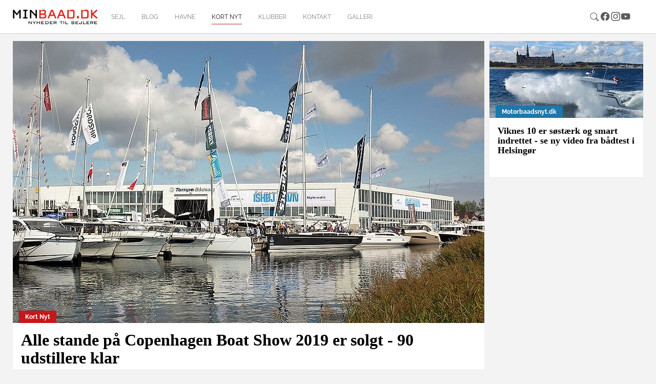

--- FILE ---
content_type: text/html; charset=utf-8
request_url: https://minbaad.dk/kort-nyt?tx_news_pi1%5Bcontroller%5D=News&tx_news_pi1%5BcurrentPage%5D=162&cHash=85fbbb36f3416b55848e674098cbf698
body_size: 22823
content:
<!DOCTYPE html>
<html dir="ltr" lang="da-DK">
<head>

<meta charset="utf-8">
<!-- 
	Website af Webto ApS

	This website is powered by TYPO3 - inspiring people to share!
	TYPO3 is a free open source Content Management Framework initially created by Kasper Skaarhoj and licensed under GNU/GPL.
	TYPO3 is copyright 1998-2026 of Kasper Skaarhoj. Extensions are copyright of their respective owners.
	Information and contribution at https://typo3.org/
-->


<link rel="icon" href="[data-uri]">
<title>Kort nyt - Minbåd.dk</title>
<meta http-equiv="x-ua-compatible" content="IE=edge" />
<meta name="generator" content="TYPO3 CMS" />
<meta name="viewport" content="width=device-width, initial-scale=1, minimum-scale=1" />
<meta name="robots" content="index,follow" />
<meta name="twitter:card" content="summary" />
<meta name="apple-mobile-web-app-capable" content="no" />
<meta name="google" content="notranslate" />

<link rel="stylesheet" href="/typo3temp/assets/bootstrappackage/fonts/f2c3439711ded205fd37d157313b4eed0a7e10cbdd701302773b60c503b9e607/webfont.css?1768339639" media="all">
<link rel="stylesheet" href="/typo3temp/assets/compressed/merged-9f0ed5ea9efd88e9783784995745e69a-c4ba00f5420f3843595a108d98192d2d.css?1729154621" media="all">
<link rel="stylesheet" href="/typo3temp/assets/compressed/merged-714712facdae25f40c957a64770f8029-d9f22f9a23f8371a2d81cd4ff5a32ebc.css?1756723773" media="all">


<script src="/typo3temp/assets/compressed/merged-c5ed85d4e4c5afe0187d5a747679a3a9-542e833d783388cae0356b7a2beae977.js?1729154621"></script>
<script src="/typo3temp/assets/compressed/merged-7f49b75e7f86c26ead44d134280474f7-59df53785baf8e90c64d5610a6f8d626.js?1729154621"></script>
<script>
/*<![CDATA[*/
/*TS_inlineJS*/
    var gaProperty = 'UA-8550944-1';
    var disableStr = 'ga-disable-' + gaProperty;
    if (document.cookie.indexOf(disableStr + '=true') > -1) {
        window[disableStr] = true;
    }
    function googleAnalyticsToggle(event) {
        if (document.cookie.indexOf(disableStr + '=true') > -1) {
            event.target.innerHTML = event.target.getAttribute('data-label-disable');
            googleAnalyticsOptIn();
        } else {
            event.target.innerHTML = event.target.getAttribute('data-label-enable');
            googleAnalyticsOptOut();
        }
    }
    function googleAnalyticsOptOut() {
        document.cookie = disableStr + '=true; expires=Thu, 31 Dec 2099 23:59:59 UTC; path=/';
        window[disableStr] = true;
    }
    function googleAnalyticsOptIn() {
        document.cookie = disableStr + '=; expires=Thu, 01 Jan 1970 00:00:01 UTC; path=/';
        window[disableStr] = false;
    }
    document.addEventListener('DOMContentLoaded', function() {
        var matches = document.querySelectorAll('[data-action="googleAnalyticsToggle"]');
        for (i=0; i<matches.length; i++) {
            if (document.cookie.indexOf(disableStr + '=true') > -1) {
                matches[i].innerHTML = matches[i].getAttribute('data-label-enable');
            } else {
                matches[i].innerHTML = matches[i].getAttribute('data-label-disable');
            }
            matches[i].onclick = function(event) {
                event.preventDefault();
                event.stopPropagation();
                googleAnalyticsToggle(event);
            }
        }
    });
    (function(i,s,o,g,r,a,m){i['GoogleAnalyticsObject']=r;i[r]=i[r]||function(){
    (i[r].q=i[r].q||[]).push(arguments)},i[r].l=1*new Date();a=s.createElement(o),
    m=s.getElementsByTagName(o)[0];a.async=1;a.src=g;m.parentNode.insertBefore(a,m)
    })(window,document,'script','//www.google-analytics.com/analytics.js','ga');
    ga('create', 'UA-8550944-1', 'auto');
    ga('set', 'anonymizeIp', true);
    ga('send', 'pageview');

/*]]>*/
</script>

<script id="CookieConsent" src="https://policy.app.cookieinformation.com/uc.js"
    data-culture="DA" data-gcm-version="2.0" type="text/javascript"></script><link rel="prev" href="/havne"><link rel="next" href="/klubber">	<script async='async' src='https://www.googletagservices.com/tag/js/gpt.js'></script>
	<script>
	  var googletag = googletag || {};
	  googletag.cmd = googletag.cmd || [];
	</script><script>(function(d, s, id) {
  var js, fjs = d.getElementsByTagName(s)[0];
  if (d.getElementById(id)) return;
  js = d.createElement(s); js.id = id;
  js.src = 'https://connect.facebook.net/da_DK/sdk.js#xfbml=1&version=v3.2&appId=389069631201876&autoLogAppEvents=1';
  fjs.parentNode.insertBefore(js, fjs);
}(document, 'script', 'facebook-jssdk'));</script>
<link rel="canonical" href="https://minbaad.dk/kort-nyt?tx_news_pi1%5Bcontroller%5D=News&amp;tx_news_pi1%5BcurrentPage%5D=162&amp;cHash=85fbbb36f3416b55848e674098cbf698"/>
</head>
<body id="p11" class="page-11 pagelevel-1 language-0 backendlayout-underside layout-default">

<div id="top"></div><div class="body-bg body-bg-top"><div id="fb-root"></div><script async defer crossorigin="anonymous" src="https://connect.facebook.net/da_DK/sdk.js#xfbml=1&version=v18.0" nonce="6oXZRwnF"></script><a class="sr-only sr-only-focusable" href="#page-content"><span>Gå til hoved-indhold</span></a><header id="page-header" class="bp-page-header navbar navbar-mainnavigation navbar-default navbar-top navbar-fixed-top"><div class="container"><a class="navbar-brand navbar-brand-image" href="/forside"><img class="navbar-brand-logo-normal" src="/typo3conf/ext/webto_bootstrap_package/Resources/Public/Images/logo.jpg" alt="Minbåd.dk logo" height="52" width="180"></a><nav id="mainnavigation" class="collapse navbar-collapse"><ul class="navbar-nav"><li class="nav-item"><a href="/forside" id="nav-item-52" class="nav-link" title="sejl"><span class="nav-link-text">sejl</span></a></li><li class="nav-item"><a href="/blog" id="nav-item-57" class="nav-link" title="Blog"><span class="nav-link-text">Blog</span></a></li><li class="nav-item"><a href="/havne" id="nav-item-8" class="nav-link" title="Havne"><span class="nav-link-text">Havne</span></a></li><li class="nav-item active"><a href="/kort-nyt" id="nav-item-11" class="nav-link" title="Kort nyt"><span class="nav-link-text">Kort nyt <span class="sr-only">(current)</span></span></a></li><li class="nav-item"><a href="/klubber" id="nav-item-12" class="nav-link" title="Klubber"><span class="nav-link-text">Klubber</span></a></li><li class="nav-item"><a href="/kontakt" id="nav-item-14" class="nav-link" title="Kontakt"><span class="nav-link-text">Kontakt</span></a></li><li class="nav-item"><a href="/galleri" id="nav-item-6" class="nav-link" title="Galleri"><span class="nav-link-text">Galleri</span></a></li></ul></nav><div class="navbar-nav last-nav"><ul class="social"><div class="sociallinks"><ul class="sociallinks-list"><li class="sociallinks-item"><a href="/soegning/" class="sociallinks-link"><span class="sociallinks-link-icon search-icon"></span></a></li><li class="sociallinks-item sociallinks-item-facebook" title="Facebook"><a class="sociallinks-link sociallinks-link-facebook" href="https://www.facebook.com/minbaad.dk/" rel="noopener" target="_blank"><span class="sociallinks-link-icon bootstrappackageicon bootstrappackageicon-facebook"></span><span class="sociallinks-link-label">Facebook</span></a></li><li class="sociallinks-item sociallinks-item-instagram" title="Instagram"><a class="sociallinks-link sociallinks-link-instagram" href="https://www.instagram.com/minbaad/?hl=da" rel="noopener" target="_blank"><span class="sociallinks-link-icon bootstrappackageicon bootstrappackageicon-instagram"></span><span class="sociallinks-link-label">Instagram</span></a></li><li class="sociallinks-item sociallinks-item-youtube" title="YouTube"><a class="sociallinks-link sociallinks-link-youtube" href="https://www.youtube.com/user/minbaad/" rel="noopener" target="_blank"><span class="sociallinks-link-icon bootstrappackageicon bootstrappackageicon-youtube"></span><span class="sociallinks-link-label">YouTube</span></a></li></ul></div></ul></div><button class="navbar-toggler collapsed" type="button" data-toggle="collapse" data-target="#mainnavigation" aria-expanded="false" aria-label="Toggle navigation"><span class="navbar-toggler-icon"></span></button></div></header><div id="page-content" class="bp-page-content main-section"><!--TYPO3SEARCH_begin--><div class="section section-default"><div class="container"><div class="row"><div class="col-xs-12 col-sm-12 frame-hide-mobile"></div></div><div class="row"><div class="col-xs-12 col-sm-12 col-md-12 col-lg-8 col-xl-9"><div class="row"><div class="col-xs-12 col-sm-12 single-news"><div id="c468" class="frame frame-size-default frame-default frame-type-list frame-layout-default frame-background-none frame-no-backgroundimage frame-space-before-none frame-space-after-none"><div class="frame-group-container"><div class="frame-group-inner"><div class="frame-container frame-container-default"><div class="frame-inner"><div class="news"><!--TYPO3SEARCH_end--><div class="news-normal" id="news-container-468"><!--
	=====================
		Partials/List/Item.html
--><div class="news-list-item"><div class="news-image"><a title="Alle stande på Copenhagen Boat Show 2019 er solgt - 90 udstillere klar " href="/nyhed/archive/2019/16/august/article/alle-stande-paa-copenhagen-boat-show-2019-er-solgt-90-udstillere-klar/"><img class="img-responsive" src="/fileadmin/_processed_/d/5/csm_Ishoej_messe_01_4a202a5638.jpg" width="920" height="550" alt="" /><span class="label label-info">Kort Nyt</span></a></div><div class="articletype-0 desc" itemscope="itemscope" itemtype="http://schema.org/Article"><h2 itemprop="headline"><a title="Alle stande på Copenhagen Boat Show 2019 er solgt - 90 udstillere klar " href="/nyhed/archive/2019/16/august/article/alle-stande-paa-copenhagen-boat-show-2019-er-solgt-90-udstillere-klar/">
				Alle stande på Copenhagen Boat Show 2019 er solgt - 90 udstillere klar 
			</a></h2><!-- teaser --><div class="lead" itemprop="description"><p>Selv ikke en gummibåd kan være der. I hvert fald ikke, hvis der skal være luft i den. Copenhagen Boat Show, i Ishøj Havn melder alt udsolgt, både til vands, på land og i de store haller. Der ventes 20.000 gæster. Udstilling starter fredag 30. august.</p></div></div></div><!--
	=====================
		Partials/List/Item.html
--><div class="news-list-item"><div class="news-image"><a title="Hallberg-Rassy-værft på Orust i Sverige inviterer til bådmesse for 26. gang" href="/nyhed/archive/2019/16/august/article/hallberg-rassy-vrft-paa-orust-i-sverige-inviterer-til-baadmesse-for-26-gang/"><img class="img-responsive" src="/fileadmin/_processed_/3/5/csm_OppetVarv2018-029JTomlinson_a8ba846535.jpg" width="920" height="550" alt="" /><span class="label label-info">Kort Nyt</span></a></div><div class="articletype-0 desc" itemscope="itemscope" itemtype="http://schema.org/Article"><h2 itemprop="headline"><a title="Hallberg-Rassy-værft på Orust i Sverige inviterer til bådmesse for 26. gang" href="/nyhed/archive/2019/16/august/article/hallberg-rassy-vrft-paa-orust-i-sverige-inviterer-til-baadmesse-for-26-gang/">
				Hallberg-Rassy-værft på Orust i Sverige inviterer til bådmesse for 26. gang
			</a></h2><!-- teaser --><div class="lead" itemprop="description"><p>Skandinaviens største flydende bådmesse vender tilbage for 26. gang i weekenden 23.-25. august. Besøgende kan fx se hvordan konstruktionen af en ny Hallberg Rassy foregår, samt høre foredrag om langturssejlads, når værftet i Ellös på Orust slår dørene op.</p></div></div></div><!--
	=====================
		Partials/List/Item.html
--><div class="news-list-item"><div class="news-image"><a title="Hallberg-Rassy 340 får Danmarkspremiere på Copenhagen Boat Show" href="/nyhed/archive/2019/15/august/article/hallberg-rassy-340-faar-danmarkspremiere-paa-copenhagen-boat-show/"><img class="img-responsive" src="/fileadmin/_processed_/7/9/csm_HR340anchor1706RTomlinson_de0b6f0254.jpg" width="920" height="550" alt="" /><span class="label label-info">Kort Nyt</span></a></div><div class="articletype-0 desc" itemscope="itemscope" itemtype="http://schema.org/Article"><h2 itemprop="headline"><a title="Hallberg-Rassy 340 får Danmarkspremiere på Copenhagen Boat Show" href="/nyhed/archive/2019/15/august/article/hallberg-rassy-340-faar-danmarkspremiere-paa-copenhagen-boat-show/">
				Hallberg-Rassy 340 får Danmarkspremiere på Copenhagen Boat Show
			</a></h2><!-- teaser --><div class="lead" itemprop="description"><p>Svensker kommer til den flydende udstilling i Ishøj, og det bliver noget af en lækker sag, de stiller med fra Hallberg-Rassy.&nbsp;Vi har testet båden, der nu er solgt 40 af. </p></div></div></div><!--
	=====================
		Partials/List/Item.html
--><div class="news-list-item"><div class="news-image"><a title="Verdenspremiere i Ishøj på X-Yachts nye X4.0 - se minbaad.dks testvideo" href="/nyhed/archive/2019/14/august/article/verdenspremiere-i-ishoj-paa-x-yachts-nye-x/"><img class="img-responsive" src="/fileadmin/_processed_/9/a/csm_x_4.0_copenhagen_73058b412e.jpg" width="920" height="550" alt="" /><span class="label label-info">Kort Nyt</span></a></div><div class="articletype-0 desc" itemscope="itemscope" itemtype="http://schema.org/Article"><h2 itemprop="headline"><a title="Verdenspremiere i Ishøj på X-Yachts nye X4.0 - se minbaad.dks testvideo" href="/nyhed/archive/2019/14/august/article/verdenspremiere-i-ishoj-paa-x-yachts-nye-x/">
				Verdenspremiere i Ishøj på X-Yachts nye X4.0 - se minbaad.dks testvideo
			</a></h2><!-- teaser --><div class="lead" itemprop="description"><p>X-Yachts sælger godt i Danmark og møder op med hele tre modeller på Copenhagen Boat Show, der starter 30. august. Den seneste verdensnyhed X4.0 vises frem. En båd, som minbaad.dk testede i juli. Se vores video fra vesten.</p></div></div></div><!--
	=====================
		Partials/List/Item.html
--><div class="news-list-item"><div class="news-image"><a title="Jeanneau Sun Odyssey 319 og 349 ses i vandet på Copenhagen Boat Show" href="/nyhed/archive/2019/14/august/article/jeanneau-sun-odyssey-319-og-349-ses-i-vandet-paa-copenhagen-boat-show/"><img class="img-responsive" src="/fileadmin/_processed_/2/0/csm_SO319_cab2d7fe96.jpg" width="920" height="550" alt="" /><span class="label label-info">Kort Nyt</span></a></div><div class="articletype-0 desc" itemscope="itemscope" itemtype="http://schema.org/Article"><h2 itemprop="headline"><a title="Jeanneau Sun Odyssey 319 og 349 ses i vandet på Copenhagen Boat Show" href="/nyhed/archive/2019/14/august/article/jeanneau-sun-odyssey-319-og-349-ses-i-vandet-paa-copenhagen-boat-show/">
				Jeanneau Sun Odyssey 319 og 349 ses i vandet på Copenhagen Boat Show
			</a></h2><!-- teaser --><div class="lead" itemprop="description"><p>Besøg Tempo Bådsalg A/S på det kommende Copenhagen Boat Show 2019 i Ishøj Havn, som holdes fra 30. august til 1. September 2019. Der er gratis adgang og parkering.</p></div></div></div><!--
	=====================
		Partials/List/Item.html
--><div class="news-list-item"><div class="news-image"><a title="69-årig tysker fra Kiel er fundet død - båd drev i land ved Bagenkop" href="/nyhed/archive/2019/13/august/article/69-aarig-tysker-fra-kiel-er-fundet-dod-baad-drev-i-land-ved-bagenkop/"><img class="img-responsive" src="/fileadmin/_processed_/8/1/csm_bagenkop_ulykke_820e5112c9.jpg" width="920" height="550" alt="" /><span class="label label-info">Kort Nyt</span></a></div><div class="articletype-0 desc" itemscope="itemscope" itemtype="http://schema.org/Article"><h2 itemprop="headline"><a title="69-årig tysker fra Kiel er fundet død - båd drev i land ved Bagenkop" href="/nyhed/archive/2019/13/august/article/69-aarig-tysker-fra-kiel-er-fundet-dod-baad-drev-i-land-ved-bagenkop/">
				69-årig tysker fra Kiel er fundet død - båd drev i land ved Bagenkop
			</a></h2><!-- teaser --><div class="lead" itemprop="description"><p>Politiet mener at have fundet liget af den&nbsp;69-årige tyske sejler, der lørdag blev&nbsp;meldt savnet, efter hans båd var drevet i land ved Bagenkop på Langeland.</p></div></div></div><!--
	=====================
		Partials/List/Item.html
--><div class="news-list-item"><div class="news-image"><a title="Venstre-mand kræver forklaring af transportminister omkring lukning af Kronprins Frederiks Bro" href="/nyhed/archive/2019/12/august/article/venstre-mand-kraver-forklaring-til-transportminister-omkring-lukning-af-kronprins-frederiks-bro/"><img class="img-responsive" src="/fileadmin/_processed_/6/8/csm_krpfredbro-frederiksund_SoerenWesseltoft__1__21f4925f07.jpg" width="920" height="550" alt="" /><span class="label label-info">Kort Nyt</span></a></div><div class="articletype-0 desc" itemscope="itemscope" itemtype="http://schema.org/Article"><h2 itemprop="headline"><a title="Venstre-mand kræver forklaring af transportminister omkring lukning af Kronprins Frederiks Bro" href="/nyhed/archive/2019/12/august/article/venstre-mand-kraver-forklaring-til-transportminister-omkring-lukning-af-kronprins-frederiks-bro/">
				Venstre-mand kræver forklaring af transportminister omkring lukning af Kronprins Frederiks Bro
			</a></h2><!-- teaser --><div class="lead" itemprop="description"><p>- Arbejdet skal jo laves, men jeg synes, at vi må se, om der er alternative tidspunkter, man kan lukke broen, siger Hans Andersen (V) til Frederiksborg Amts Avis.</p></div></div></div><!--
	=====================
		Partials/List/Item.html
--><div class="news-list-item"><div class="news-image"><a title="Stor eftersøgning ved Langeland - sejlbåd drevet i land" href="/nyhed/archive/2019/10/august/article/stor-eftersogning-ved-langeland-sejlbaad-drevet-i-land/"><img class="img-responsive" src="/fileadmin/_processed_/d/b/csm_tysk_sejler_over_bord_f19b75d406.jpg" width="920" height="550" alt="" /><span class="label label-info">Kort Nyt</span></a></div><div class="articletype-0 desc" itemscope="itemscope" itemtype="http://schema.org/Article"><h2 itemprop="headline"><a title="Stor eftersøgning ved Langeland - sejlbåd drevet i land" href="/nyhed/archive/2019/10/august/article/stor-eftersogning-ved-langeland-sejlbaad-drevet-i-land/">
				Stor eftersøgning ved Langeland - sejlbåd drevet i land
			</a></h2><!-- teaser --><div class="lead" itemprop="description"><p>En tysk sejlbåd ramte lørdag formiddag strandbunden ved Bagenkop uden besætning ombord. Det formodes, at bådens tyske ejermand er faldet over bord fredag aften.</p></div></div></div><!--
	=====================
		Partials/List/Item.html
--><div class="news-list-item"><div class="news-image"><a title="Tursejlerne kæmper også for at udskyde renovering af Kronprins Frederiks Bro" href="/nyhed/archive/2019/09/august/article/tursejlerne-kamper-ogsaa-for-at-udskyde-renovering-af-kronprins-frederiks-bro/"><img class="img-responsive" src="/fileadmin/_processed_/3/b/csm_slide2-bro-fra-n_d4ead24bc0.jpg" width="920" height="550" alt="" /><span class="label label-info">Kort Nyt</span></a></div><div class="articletype-0 desc" itemscope="itemscope" itemtype="http://schema.org/Article"><h2 itemprop="headline"><a title="Tursejlerne kæmper også for at udskyde renovering af Kronprins Frederiks Bro" href="/nyhed/archive/2019/09/august/article/tursejlerne-kamper-ogsaa-for-at-udskyde-renovering-af-kronprins-frederiks-bro/">
				Tursejlerne kæmper også for at udskyde renovering af Kronprins Frederiks Bro
			</a></h2><!-- teaser --><div class="lead" itemprop="description"><p>Sejlersæson går fra den 1. april til den 15. november, hvilket bl.a. er defineret i langt de fleste forsikringspolicer for fritidssejlere, havneregulativer etc., slår Danske Tursejlere fast. Derfor ønsker de  udsat til 15. november. Se deres høringssvar.
</p><p>&nbsp;</p></div></div></div><!--
	=====================
		Partials/List/Item.html
--><div class="news-list-item"><div class="news-image"><a title="Kronprins Frederiks Bro skærer ind over sejlsæsonen - Dansk Sejlunion sender høringssvar" href="/nyhed/archive/2019/08/august/article/kronprins-frederiks-bro-skarer-ind-over-sejlsasonen-dansk-sejlunion-sender-horingssvar/"><img class="img-responsive" src="/fileadmin/_processed_/6/8/csm_krpfredbro-frederiksund_SoerenWesseltoft__1__21f4925f07.jpg" width="920" height="550" alt="" /><span class="label label-info">Kort Nyt</span></a></div><div class="articletype-0 desc" itemscope="itemscope" itemtype="http://schema.org/Article"><h2 itemprop="headline"><a title="Kronprins Frederiks Bro skærer ind over sejlsæsonen - Dansk Sejlunion sender høringssvar" href="/nyhed/archive/2019/08/august/article/kronprins-frederiks-bro-skarer-ind-over-sejlsasonen-dansk-sejlunion-sender-horingssvar/">
				Kronprins Frederiks Bro skærer ind over sejlsæsonen - Dansk Sejlunion sender høringssvar
			</a></h2><!-- teaser --><div class="lead" itemprop="description"><p>Broarbejde på Kronprins Frederiks Bro i Frederikssund rammer sejlsæsonens sidste del. Lukningen bør udskydes, opfordrer Dansk Sejlunion i et høringssvar. Kronprins Frederiks Bro i Frederikssund står foran 12 ugers lukning fra 23. september.
</p><p>&nbsp;</p></div></div></div><div class="page-navigation"><ul class="f3-widget-paginator pagination"><li class="previous"><a href="/kort-nyt?tx_news_pi1%5Bcontroller%5D=News&amp;tx_news_pi1%5BcurrentPage%5D=161&amp;cHash=6d5dc3feb0a1fe504c36b26ef1cb2f8e" title="">
                            tidligere
                        </a></li><li><a href="/kort-nyt?tx_news_pi1%5Bcontroller%5D=News&amp;tx_news_pi1%5BcurrentPage%5D=1&amp;cHash=0ba8054b5e1d382022c5df27a7bf6798">1</a></li><li><a href="/kort-nyt?tx_news_pi1%5Bcontroller%5D=News&amp;tx_news_pi1%5BcurrentPage%5D=2&amp;cHash=aedb7b048490d58fdf5ed5edaa090ec8">2</a></li><li><a href="/kort-nyt?tx_news_pi1%5Bcontroller%5D=News&amp;tx_news_pi1%5BcurrentPage%5D=3&amp;cHash=3fc3afd1090f263213902feef80d7909">3</a></li><li><a href="/kort-nyt?tx_news_pi1%5Bcontroller%5D=News&amp;tx_news_pi1%5BcurrentPage%5D=4&amp;cHash=dc2bc4b5bcb9c197bb077afcc35c6644">4</a></li><li><a href="/kort-nyt?tx_news_pi1%5Bcontroller%5D=News&amp;tx_news_pi1%5BcurrentPage%5D=5&amp;cHash=514d69a38d1b58f1093a5a881593063e">5</a></li><li><a href="/kort-nyt?tx_news_pi1%5Bcontroller%5D=News&amp;tx_news_pi1%5BcurrentPage%5D=6&amp;cHash=f4afd48d1f839b460bafd93419256af7">6</a></li><li><a href="/kort-nyt?tx_news_pi1%5Bcontroller%5D=News&amp;tx_news_pi1%5BcurrentPage%5D=7&amp;cHash=5db3fa3153501d81a18dfee464db7a3b">7</a></li><li><a href="/kort-nyt?tx_news_pi1%5Bcontroller%5D=News&amp;tx_news_pi1%5BcurrentPage%5D=8&amp;cHash=2e78c97ef08fe906d57aaf579654990a">8</a></li><li><a href="/kort-nyt?tx_news_pi1%5Bcontroller%5D=News&amp;tx_news_pi1%5BcurrentPage%5D=9&amp;cHash=edd2df0d4413b75e2ae079a4feee4505">9</a></li><li><a href="/kort-nyt?tx_news_pi1%5Bcontroller%5D=News&amp;tx_news_pi1%5BcurrentPage%5D=10&amp;cHash=847f5bf0d271e844b68dbeaab0058cee">10</a></li><li><a href="/kort-nyt?tx_news_pi1%5Bcontroller%5D=News&amp;tx_news_pi1%5BcurrentPage%5D=11&amp;cHash=e41c1a51300927242113e49cbbfc9c38">11</a></li><li><a href="/kort-nyt?tx_news_pi1%5Bcontroller%5D=News&amp;tx_news_pi1%5BcurrentPage%5D=12&amp;cHash=af2c72d27a9ce7d8ca9942efdf6811a3">12</a></li><li><a href="/kort-nyt?tx_news_pi1%5Bcontroller%5D=News&amp;tx_news_pi1%5BcurrentPage%5D=13&amp;cHash=79ba0496d1da509ad25c89387bae384c">13</a></li><li><a href="/kort-nyt?tx_news_pi1%5Bcontroller%5D=News&amp;tx_news_pi1%5BcurrentPage%5D=14&amp;cHash=75a1099ae44225c51c7233095c4336e9">14</a></li><li><a href="/kort-nyt?tx_news_pi1%5Bcontroller%5D=News&amp;tx_news_pi1%5BcurrentPage%5D=15&amp;cHash=555a42a3a9512a2b3d49639054f49e4b">15</a></li><li><a href="/kort-nyt?tx_news_pi1%5Bcontroller%5D=News&amp;tx_news_pi1%5BcurrentPage%5D=16&amp;cHash=1fb93d1785eecbc42619c71d3b21dd38">16</a></li><li><a href="/kort-nyt?tx_news_pi1%5Bcontroller%5D=News&amp;tx_news_pi1%5BcurrentPage%5D=17&amp;cHash=3639cae498d5667ee89e1a267a3915ed">17</a></li><li><a href="/kort-nyt?tx_news_pi1%5Bcontroller%5D=News&amp;tx_news_pi1%5BcurrentPage%5D=18&amp;cHash=e48159ab6767c955f0d7b48025ba4d61">18</a></li><li><a href="/kort-nyt?tx_news_pi1%5Bcontroller%5D=News&amp;tx_news_pi1%5BcurrentPage%5D=19&amp;cHash=e83732e628a617382cb7824aaa825c69">19</a></li><li><a href="/kort-nyt?tx_news_pi1%5Bcontroller%5D=News&amp;tx_news_pi1%5BcurrentPage%5D=20&amp;cHash=ae604324f74080dd91d0aef770d65f83">20</a></li><li><a href="/kort-nyt?tx_news_pi1%5Bcontroller%5D=News&amp;tx_news_pi1%5BcurrentPage%5D=21&amp;cHash=cfd1f218acefa40ca5c575812f07c311">21</a></li><li><a href="/kort-nyt?tx_news_pi1%5Bcontroller%5D=News&amp;tx_news_pi1%5BcurrentPage%5D=22&amp;cHash=989df77740185767c2ff8340bf7d2467">22</a></li><li><a href="/kort-nyt?tx_news_pi1%5Bcontroller%5D=News&amp;tx_news_pi1%5BcurrentPage%5D=23&amp;cHash=5713d2b685d67c748485c8b257adf04d">23</a></li><li><a href="/kort-nyt?tx_news_pi1%5Bcontroller%5D=News&amp;tx_news_pi1%5BcurrentPage%5D=24&amp;cHash=8100c66e51cf89b11ed2f25d2f7c9c0b">24</a></li><li><a href="/kort-nyt?tx_news_pi1%5Bcontroller%5D=News&amp;tx_news_pi1%5BcurrentPage%5D=25&amp;cHash=bea3608e9c2fe9316348d39c977f8819">25</a></li><li><a href="/kort-nyt?tx_news_pi1%5Bcontroller%5D=News&amp;tx_news_pi1%5BcurrentPage%5D=26&amp;cHash=f5b336b0357e8ddd1735e279d7bc3b4c">26</a></li><li><a href="/kort-nyt?tx_news_pi1%5Bcontroller%5D=News&amp;tx_news_pi1%5BcurrentPage%5D=27&amp;cHash=7a2e5b89e90b50562d8648288258c528">27</a></li><li><a href="/kort-nyt?tx_news_pi1%5Bcontroller%5D=News&amp;tx_news_pi1%5BcurrentPage%5D=28&amp;cHash=69a457defbd2fdcdac26186ac35c70f1">28</a></li><li><a href="/kort-nyt?tx_news_pi1%5Bcontroller%5D=News&amp;tx_news_pi1%5BcurrentPage%5D=29&amp;cHash=95f7393c763828b1f4342537ff711da5">29</a></li><li><a href="/kort-nyt?tx_news_pi1%5Bcontroller%5D=News&amp;tx_news_pi1%5BcurrentPage%5D=30&amp;cHash=5f1d26ce8f13fdf8e300f77dfc2f7404">30</a></li><li><a href="/kort-nyt?tx_news_pi1%5Bcontroller%5D=News&amp;tx_news_pi1%5BcurrentPage%5D=31&amp;cHash=966c3a6b6049065e44e681e0686a47d5">31</a></li><li><a href="/kort-nyt?tx_news_pi1%5Bcontroller%5D=News&amp;tx_news_pi1%5BcurrentPage%5D=32&amp;cHash=13a76f681aaaa99e6ee28ecbff202b77">32</a></li><li><a href="/kort-nyt?tx_news_pi1%5Bcontroller%5D=News&amp;tx_news_pi1%5BcurrentPage%5D=33&amp;cHash=1d2a8f54c64df6a834867c2a769bd55b">33</a></li><li><a href="/kort-nyt?tx_news_pi1%5Bcontroller%5D=News&amp;tx_news_pi1%5BcurrentPage%5D=34&amp;cHash=7c4346103bcde72dad42d6b6e3c4da89">34</a></li><li><a href="/kort-nyt?tx_news_pi1%5Bcontroller%5D=News&amp;tx_news_pi1%5BcurrentPage%5D=35&amp;cHash=e3796ab9d4d02598c8cfeb252fb9026c">35</a></li><li><a href="/kort-nyt?tx_news_pi1%5Bcontroller%5D=News&amp;tx_news_pi1%5BcurrentPage%5D=36&amp;cHash=cfab4eff633c98f6a4a419551a22f158">36</a></li><li><a href="/kort-nyt?tx_news_pi1%5Bcontroller%5D=News&amp;tx_news_pi1%5BcurrentPage%5D=37&amp;cHash=1fb3974390d9e791355144beb26ae42a">37</a></li><li><a href="/kort-nyt?tx_news_pi1%5Bcontroller%5D=News&amp;tx_news_pi1%5BcurrentPage%5D=38&amp;cHash=15d22bda0b501c37bcd75cb12005ebec">38</a></li><li><a href="/kort-nyt?tx_news_pi1%5Bcontroller%5D=News&amp;tx_news_pi1%5BcurrentPage%5D=39&amp;cHash=c78860dfd4e92190a40aabb909ba5be3">39</a></li><li><a href="/kort-nyt?tx_news_pi1%5Bcontroller%5D=News&amp;tx_news_pi1%5BcurrentPage%5D=40&amp;cHash=06c5d09b7ea2de72a38ecd21ca4cc772">40</a></li><li><a href="/kort-nyt?tx_news_pi1%5Bcontroller%5D=News&amp;tx_news_pi1%5BcurrentPage%5D=41&amp;cHash=8f31b1fcbbe187accc01d5ca8295f481">41</a></li><li><a href="/kort-nyt?tx_news_pi1%5Bcontroller%5D=News&amp;tx_news_pi1%5BcurrentPage%5D=42&amp;cHash=89876c567ee1f5128b982e06b846efc8">42</a></li><li><a href="/kort-nyt?tx_news_pi1%5Bcontroller%5D=News&amp;tx_news_pi1%5BcurrentPage%5D=43&amp;cHash=bf10f5a544889b2034da1375779b7714">43</a></li><li><a href="/kort-nyt?tx_news_pi1%5Bcontroller%5D=News&amp;tx_news_pi1%5BcurrentPage%5D=44&amp;cHash=a85d473be5e91f633b51615f7795754e">44</a></li><li><a href="/kort-nyt?tx_news_pi1%5Bcontroller%5D=News&amp;tx_news_pi1%5BcurrentPage%5D=45&amp;cHash=327733434265f80e1731b855c7c65707">45</a></li><li><a href="/kort-nyt?tx_news_pi1%5Bcontroller%5D=News&amp;tx_news_pi1%5BcurrentPage%5D=46&amp;cHash=4ee6a709c1e10b5e9488d2709301a68e">46</a></li><li><a href="/kort-nyt?tx_news_pi1%5Bcontroller%5D=News&amp;tx_news_pi1%5BcurrentPage%5D=47&amp;cHash=a244918cf549d80c76ca678ef1def1e7">47</a></li><li><a href="/kort-nyt?tx_news_pi1%5Bcontroller%5D=News&amp;tx_news_pi1%5BcurrentPage%5D=48&amp;cHash=7d96569f0b12ba56bc15c9fef9fd3d55">48</a></li><li><a href="/kort-nyt?tx_news_pi1%5Bcontroller%5D=News&amp;tx_news_pi1%5BcurrentPage%5D=49&amp;cHash=4c20c590976eb10a78d2533c7262e43e">49</a></li><li><a href="/kort-nyt?tx_news_pi1%5Bcontroller%5D=News&amp;tx_news_pi1%5BcurrentPage%5D=50&amp;cHash=689dfabcf31c6ebd8957a38ba67f2773">50</a></li><li><a href="/kort-nyt?tx_news_pi1%5Bcontroller%5D=News&amp;tx_news_pi1%5BcurrentPage%5D=51&amp;cHash=dce896dccd2ecd788a213da65dcf2da5">51</a></li><li><a href="/kort-nyt?tx_news_pi1%5Bcontroller%5D=News&amp;tx_news_pi1%5BcurrentPage%5D=52&amp;cHash=6ac7bb80cc349170ab1774cf181282ac">52</a></li><li><a href="/kort-nyt?tx_news_pi1%5Bcontroller%5D=News&amp;tx_news_pi1%5BcurrentPage%5D=53&amp;cHash=649d5844b212fba7fbfe0599ba43d7a6">53</a></li><li><a href="/kort-nyt?tx_news_pi1%5Bcontroller%5D=News&amp;tx_news_pi1%5BcurrentPage%5D=54&amp;cHash=c83f86766497cb8b0d7dd04c5582154e">54</a></li><li><a href="/kort-nyt?tx_news_pi1%5Bcontroller%5D=News&amp;tx_news_pi1%5BcurrentPage%5D=55&amp;cHash=94e0c228babcc165fa5c0f12e74e96ea">55</a></li><li><a href="/kort-nyt?tx_news_pi1%5Bcontroller%5D=News&amp;tx_news_pi1%5BcurrentPage%5D=56&amp;cHash=77be40b5996932679b8ea7719760bffd">56</a></li><li><a href="/kort-nyt?tx_news_pi1%5Bcontroller%5D=News&amp;tx_news_pi1%5BcurrentPage%5D=57&amp;cHash=bf29ecb927c68b55c7de398101f3006e">57</a></li><li><a href="/kort-nyt?tx_news_pi1%5Bcontroller%5D=News&amp;tx_news_pi1%5BcurrentPage%5D=58&amp;cHash=d85351f97b96b7bbb6f68a69b865c7b7">58</a></li><li><a href="/kort-nyt?tx_news_pi1%5Bcontroller%5D=News&amp;tx_news_pi1%5BcurrentPage%5D=59&amp;cHash=a296e4a845e4527f43adccddf0b37ff3">59</a></li><li><a href="/kort-nyt?tx_news_pi1%5Bcontroller%5D=News&amp;tx_news_pi1%5BcurrentPage%5D=60&amp;cHash=1f130c890c4ccd55d462afc1213d7a28">60</a></li><li><a href="/kort-nyt?tx_news_pi1%5Bcontroller%5D=News&amp;tx_news_pi1%5BcurrentPage%5D=61&amp;cHash=39db1743f15c413ce7772dd718745243">61</a></li><li><a href="/kort-nyt?tx_news_pi1%5Bcontroller%5D=News&amp;tx_news_pi1%5BcurrentPage%5D=62&amp;cHash=ae811295e306abd11239280231d5af85">62</a></li><li><a href="/kort-nyt?tx_news_pi1%5Bcontroller%5D=News&amp;tx_news_pi1%5BcurrentPage%5D=63&amp;cHash=5112408c008257d6c772cd9533f54b4c">63</a></li><li><a href="/kort-nyt?tx_news_pi1%5Bcontroller%5D=News&amp;tx_news_pi1%5BcurrentPage%5D=64&amp;cHash=6c6d575c214e9973e946f764c3ad059b">64</a></li><li><a href="/kort-nyt?tx_news_pi1%5Bcontroller%5D=News&amp;tx_news_pi1%5BcurrentPage%5D=65&amp;cHash=0b2e7204e96ca215ab76321945abfb60">65</a></li><li><a href="/kort-nyt?tx_news_pi1%5Bcontroller%5D=News&amp;tx_news_pi1%5BcurrentPage%5D=66&amp;cHash=bdfcfa26b878b5f9dcb8f154c60d5b63">66</a></li><li><a href="/kort-nyt?tx_news_pi1%5Bcontroller%5D=News&amp;tx_news_pi1%5BcurrentPage%5D=67&amp;cHash=f4bafc9de0e77e7a9d98e5cc37408c14">67</a></li><li><a href="/kort-nyt?tx_news_pi1%5Bcontroller%5D=News&amp;tx_news_pi1%5BcurrentPage%5D=68&amp;cHash=d205d80574eb57fa284aa8bdabe2122b">68</a></li><li><a href="/kort-nyt?tx_news_pi1%5Bcontroller%5D=News&amp;tx_news_pi1%5BcurrentPage%5D=69&amp;cHash=3af97bb8b8b5b20fe1ce1a7108d49d8d">69</a></li><li><a href="/kort-nyt?tx_news_pi1%5Bcontroller%5D=News&amp;tx_news_pi1%5BcurrentPage%5D=70&amp;cHash=297f5e0da6cc981666777d97c2cfa1d5">70</a></li><li><a href="/kort-nyt?tx_news_pi1%5Bcontroller%5D=News&amp;tx_news_pi1%5BcurrentPage%5D=71&amp;cHash=5f729ced4514350ce5e6b92cac24272d">71</a></li><li><a href="/kort-nyt?tx_news_pi1%5Bcontroller%5D=News&amp;tx_news_pi1%5BcurrentPage%5D=72&amp;cHash=54b1590bacbf666a60674bf615fad1f2">72</a></li><li><a href="/kort-nyt?tx_news_pi1%5Bcontroller%5D=News&amp;tx_news_pi1%5BcurrentPage%5D=73&amp;cHash=3179147bed0b254cfc44a08c614bfe7c">73</a></li><li><a href="/kort-nyt?tx_news_pi1%5Bcontroller%5D=News&amp;tx_news_pi1%5BcurrentPage%5D=74&amp;cHash=9c7aa6c1b15c9b481a819de58c2bb675">74</a></li><li><a href="/kort-nyt?tx_news_pi1%5Bcontroller%5D=News&amp;tx_news_pi1%5BcurrentPage%5D=75&amp;cHash=b8fc42b0e4bc6366de81aabc369133f3">75</a></li><li><a href="/kort-nyt?tx_news_pi1%5Bcontroller%5D=News&amp;tx_news_pi1%5BcurrentPage%5D=76&amp;cHash=697358476467f862e3e209b294e3fc4e">76</a></li><li><a href="/kort-nyt?tx_news_pi1%5Bcontroller%5D=News&amp;tx_news_pi1%5BcurrentPage%5D=77&amp;cHash=cab622edad1258cd2eba9f657c22c92f">77</a></li><li><a href="/kort-nyt?tx_news_pi1%5Bcontroller%5D=News&amp;tx_news_pi1%5BcurrentPage%5D=78&amp;cHash=47a1a6e371e5e66ad8f6e3394a6b7d5d">78</a></li><li><a href="/kort-nyt?tx_news_pi1%5Bcontroller%5D=News&amp;tx_news_pi1%5BcurrentPage%5D=79&amp;cHash=82df0cfc3552058c6070a65098c03202">79</a></li><li><a href="/kort-nyt?tx_news_pi1%5Bcontroller%5D=News&amp;tx_news_pi1%5BcurrentPage%5D=80&amp;cHash=9fd3e7ad16539ec5caa91c526ce17fec">80</a></li><li><a href="/kort-nyt?tx_news_pi1%5Bcontroller%5D=News&amp;tx_news_pi1%5BcurrentPage%5D=81&amp;cHash=6e22e69408963aa1255fe0139129ef19">81</a></li><li><a href="/kort-nyt?tx_news_pi1%5Bcontroller%5D=News&amp;tx_news_pi1%5BcurrentPage%5D=82&amp;cHash=e669d63a6d7c65d06ae6ea5b596cf07c">82</a></li><li><a href="/kort-nyt?tx_news_pi1%5Bcontroller%5D=News&amp;tx_news_pi1%5BcurrentPage%5D=83&amp;cHash=be44a86b1f0b880b5ba7afa1748ca69d">83</a></li><li><a href="/kort-nyt?tx_news_pi1%5Bcontroller%5D=News&amp;tx_news_pi1%5BcurrentPage%5D=84&amp;cHash=ea116cf26b720c610c08f37250e7da93">84</a></li><li><a href="/kort-nyt?tx_news_pi1%5Bcontroller%5D=News&amp;tx_news_pi1%5BcurrentPage%5D=85&amp;cHash=8b3d126af43da1d8e8af1fd8d9c9ad42">85</a></li><li><a href="/kort-nyt?tx_news_pi1%5Bcontroller%5D=News&amp;tx_news_pi1%5BcurrentPage%5D=86&amp;cHash=b8e4aa36b4c081b352ea27473a9bff5b">86</a></li><li><a href="/kort-nyt?tx_news_pi1%5Bcontroller%5D=News&amp;tx_news_pi1%5BcurrentPage%5D=87&amp;cHash=549d8a6635409911993e3c35d9e2edf0">87</a></li><li><a href="/kort-nyt?tx_news_pi1%5Bcontroller%5D=News&amp;tx_news_pi1%5BcurrentPage%5D=88&amp;cHash=d4a3b7ffa7c1aab19f8b77582c7aa621">88</a></li><li><a href="/kort-nyt?tx_news_pi1%5Bcontroller%5D=News&amp;tx_news_pi1%5BcurrentPage%5D=89&amp;cHash=60584ffb27d2e4f77bca02a242a40d44">89</a></li><li><a href="/kort-nyt?tx_news_pi1%5Bcontroller%5D=News&amp;tx_news_pi1%5BcurrentPage%5D=90&amp;cHash=807720e039be656719d1509a19759753">90</a></li><li><a href="/kort-nyt?tx_news_pi1%5Bcontroller%5D=News&amp;tx_news_pi1%5BcurrentPage%5D=91&amp;cHash=b5e77f407a5069f8089389dcc46a51dc">91</a></li><li><a href="/kort-nyt?tx_news_pi1%5Bcontroller%5D=News&amp;tx_news_pi1%5BcurrentPage%5D=92&amp;cHash=8ed78a0c5446113ee2d7667d8f686dc9">92</a></li><li><a href="/kort-nyt?tx_news_pi1%5Bcontroller%5D=News&amp;tx_news_pi1%5BcurrentPage%5D=93&amp;cHash=f0befb7d843d1aaf8b67c93f8cc7a842">93</a></li><li><a href="/kort-nyt?tx_news_pi1%5Bcontroller%5D=News&amp;tx_news_pi1%5BcurrentPage%5D=94&amp;cHash=691567bb173cc9897837fefbdc22a4d2">94</a></li><li><a href="/kort-nyt?tx_news_pi1%5Bcontroller%5D=News&amp;tx_news_pi1%5BcurrentPage%5D=95&amp;cHash=1e0e4836bd4d28e904d8b468ed47c95e">95</a></li><li><a href="/kort-nyt?tx_news_pi1%5Bcontroller%5D=News&amp;tx_news_pi1%5BcurrentPage%5D=96&amp;cHash=b144d638bcbde7e014ea1e423b955d24">96</a></li><li><a href="/kort-nyt?tx_news_pi1%5Bcontroller%5D=News&amp;tx_news_pi1%5BcurrentPage%5D=97&amp;cHash=59f45978e591c8d7bb55ef41456408be">97</a></li><li><a href="/kort-nyt?tx_news_pi1%5Bcontroller%5D=News&amp;tx_news_pi1%5BcurrentPage%5D=98&amp;cHash=80f906454ab2fc0aa4bc83bb6be2629b">98</a></li><li><a href="/kort-nyt?tx_news_pi1%5Bcontroller%5D=News&amp;tx_news_pi1%5BcurrentPage%5D=99&amp;cHash=e0c28a539b20d312ad7da6cb47d011eb">99</a></li><li><a href="/kort-nyt?tx_news_pi1%5Bcontroller%5D=News&amp;tx_news_pi1%5BcurrentPage%5D=100&amp;cHash=aaaafb40d20875c9477bb8c420c42340">100</a></li><li><a href="/kort-nyt?tx_news_pi1%5Bcontroller%5D=News&amp;tx_news_pi1%5BcurrentPage%5D=101&amp;cHash=99ad232720eb2ca10e9676d5e268ed3e">101</a></li><li><a href="/kort-nyt?tx_news_pi1%5Bcontroller%5D=News&amp;tx_news_pi1%5BcurrentPage%5D=102&amp;cHash=d72f2dce44549e83a6b2615d412266e6">102</a></li><li><a href="/kort-nyt?tx_news_pi1%5Bcontroller%5D=News&amp;tx_news_pi1%5BcurrentPage%5D=103&amp;cHash=0932a3c8ce5ce520427213ac339e70f8">103</a></li><li><a href="/kort-nyt?tx_news_pi1%5Bcontroller%5D=News&amp;tx_news_pi1%5BcurrentPage%5D=104&amp;cHash=7f3e2bfdb6eed2ee4408fdca3800164c">104</a></li><li><a href="/kort-nyt?tx_news_pi1%5Bcontroller%5D=News&amp;tx_news_pi1%5BcurrentPage%5D=105&amp;cHash=f931df868dc2c2f396995b601e567531">105</a></li><li><a href="/kort-nyt?tx_news_pi1%5Bcontroller%5D=News&amp;tx_news_pi1%5BcurrentPage%5D=106&amp;cHash=a0a3f4373e2d84fe8dd20bbd8ec79b9e">106</a></li><li><a href="/kort-nyt?tx_news_pi1%5Bcontroller%5D=News&amp;tx_news_pi1%5BcurrentPage%5D=107&amp;cHash=d9204ff0f4ea3884d7a19a50ae04f905">107</a></li><li><a href="/kort-nyt?tx_news_pi1%5Bcontroller%5D=News&amp;tx_news_pi1%5BcurrentPage%5D=108&amp;cHash=0b9af1831d808929473b4ef05a1df1e9">108</a></li><li><a href="/kort-nyt?tx_news_pi1%5Bcontroller%5D=News&amp;tx_news_pi1%5BcurrentPage%5D=109&amp;cHash=9be7ccafd168507652d76e468fa5200b">109</a></li><li><a href="/kort-nyt?tx_news_pi1%5Bcontroller%5D=News&amp;tx_news_pi1%5BcurrentPage%5D=110&amp;cHash=da26e9da5935cadb6621c06f62caedab">110</a></li><li><a href="/kort-nyt?tx_news_pi1%5Bcontroller%5D=News&amp;tx_news_pi1%5BcurrentPage%5D=111&amp;cHash=fd6fec562c5baa4f95cbc560db6899dc">111</a></li><li><a href="/kort-nyt?tx_news_pi1%5Bcontroller%5D=News&amp;tx_news_pi1%5BcurrentPage%5D=112&amp;cHash=70ecbd303185fdaf85234cab8f3ddddd">112</a></li><li><a href="/kort-nyt?tx_news_pi1%5Bcontroller%5D=News&amp;tx_news_pi1%5BcurrentPage%5D=113&amp;cHash=261a84ca80c0faf6fb33a6d173416232">113</a></li><li><a href="/kort-nyt?tx_news_pi1%5Bcontroller%5D=News&amp;tx_news_pi1%5BcurrentPage%5D=114&amp;cHash=a039363ca6373273cfd52fa2cfbb7c3d">114</a></li><li><a href="/kort-nyt?tx_news_pi1%5Bcontroller%5D=News&amp;tx_news_pi1%5BcurrentPage%5D=115&amp;cHash=3876683c80595db1721ffd3bec5a24a5">115</a></li><li><a href="/kort-nyt?tx_news_pi1%5Bcontroller%5D=News&amp;tx_news_pi1%5BcurrentPage%5D=116&amp;cHash=1657f5f997f94825e054fb8cf16be328">116</a></li><li><a href="/kort-nyt?tx_news_pi1%5Bcontroller%5D=News&amp;tx_news_pi1%5BcurrentPage%5D=117&amp;cHash=b0f7207ca2410bf6f7b464a1e43296f2">117</a></li><li><a href="/kort-nyt?tx_news_pi1%5Bcontroller%5D=News&amp;tx_news_pi1%5BcurrentPage%5D=118&amp;cHash=c4e0aad2ccccde70527c327805ab01aa">118</a></li><li><a href="/kort-nyt?tx_news_pi1%5Bcontroller%5D=News&amp;tx_news_pi1%5BcurrentPage%5D=119&amp;cHash=b3eb288316662b3864d6584fa8a60a9b">119</a></li><li><a href="/kort-nyt?tx_news_pi1%5Bcontroller%5D=News&amp;tx_news_pi1%5BcurrentPage%5D=120&amp;cHash=80dcd7ad0bf11a285e76401be8de7308">120</a></li><li><a href="/kort-nyt?tx_news_pi1%5Bcontroller%5D=News&amp;tx_news_pi1%5BcurrentPage%5D=121&amp;cHash=b079d054c4e651950ec159ebb5123518">121</a></li><li><a href="/kort-nyt?tx_news_pi1%5Bcontroller%5D=News&amp;tx_news_pi1%5BcurrentPage%5D=122&amp;cHash=77b70c8c0c5c070e93c7987b48763c21">122</a></li><li><a href="/kort-nyt?tx_news_pi1%5Bcontroller%5D=News&amp;tx_news_pi1%5BcurrentPage%5D=123&amp;cHash=421a49b5363c1bbf87066f3d454be37e">123</a></li><li><a href="/kort-nyt?tx_news_pi1%5Bcontroller%5D=News&amp;tx_news_pi1%5BcurrentPage%5D=124&amp;cHash=bc6722232b598f3ab2267c478a48bb98">124</a></li><li><a href="/kort-nyt?tx_news_pi1%5Bcontroller%5D=News&amp;tx_news_pi1%5BcurrentPage%5D=125&amp;cHash=fd0c11870b92fa1efc050cb845355341">125</a></li><li><a href="/kort-nyt?tx_news_pi1%5Bcontroller%5D=News&amp;tx_news_pi1%5BcurrentPage%5D=126&amp;cHash=108b86fbe1ad9c23b3bcc7cc42598585">126</a></li><li><a href="/kort-nyt?tx_news_pi1%5Bcontroller%5D=News&amp;tx_news_pi1%5BcurrentPage%5D=127&amp;cHash=41efcae205968745c0cf1fcc22d2175f">127</a></li><li><a href="/kort-nyt?tx_news_pi1%5Bcontroller%5D=News&amp;tx_news_pi1%5BcurrentPage%5D=128&amp;cHash=ebd9b1081c7c94ce28f516254cc92417">128</a></li><li><a href="/kort-nyt?tx_news_pi1%5Bcontroller%5D=News&amp;tx_news_pi1%5BcurrentPage%5D=129&amp;cHash=afa7ec60c5ebe1681fa79c3b648d884f">129</a></li><li><a href="/kort-nyt?tx_news_pi1%5Bcontroller%5D=News&amp;tx_news_pi1%5BcurrentPage%5D=130&amp;cHash=8838fd93a8e6bc2be8d9b2671c6080ed">130</a></li><li><a href="/kort-nyt?tx_news_pi1%5Bcontroller%5D=News&amp;tx_news_pi1%5BcurrentPage%5D=131&amp;cHash=f6b25faefa861f2d58070fe63b5c37fe">131</a></li><li><a href="/kort-nyt?tx_news_pi1%5Bcontroller%5D=News&amp;tx_news_pi1%5BcurrentPage%5D=132&amp;cHash=970640a453bc1de5453725075b94c786">132</a></li><li><a href="/kort-nyt?tx_news_pi1%5Bcontroller%5D=News&amp;tx_news_pi1%5BcurrentPage%5D=133&amp;cHash=d3806ee3f6f1e4dcc02cfb1c58fd928b">133</a></li><li><a href="/kort-nyt?tx_news_pi1%5Bcontroller%5D=News&amp;tx_news_pi1%5BcurrentPage%5D=134&amp;cHash=5130bdfdc90f9b1b59a058edfa228003">134</a></li><li><a href="/kort-nyt?tx_news_pi1%5Bcontroller%5D=News&amp;tx_news_pi1%5BcurrentPage%5D=135&amp;cHash=0a973425ad6f742d0d15bbacc9c65d99">135</a></li><li><a href="/kort-nyt?tx_news_pi1%5Bcontroller%5D=News&amp;tx_news_pi1%5BcurrentPage%5D=136&amp;cHash=7bc790e92e0a1c3c579ff70142bee45e">136</a></li><li><a href="/kort-nyt?tx_news_pi1%5Bcontroller%5D=News&amp;tx_news_pi1%5BcurrentPage%5D=137&amp;cHash=f11a1fe3b26b5497fcb40dec2a16a827">137</a></li><li><a href="/kort-nyt?tx_news_pi1%5Bcontroller%5D=News&amp;tx_news_pi1%5BcurrentPage%5D=138&amp;cHash=b9c717b9d79cc95c6d83cf871363f5f7">138</a></li><li><a href="/kort-nyt?tx_news_pi1%5Bcontroller%5D=News&amp;tx_news_pi1%5BcurrentPage%5D=139&amp;cHash=52f22b37c104be3ba24e7b8fad8efe1b">139</a></li><li><a href="/kort-nyt?tx_news_pi1%5Bcontroller%5D=News&amp;tx_news_pi1%5BcurrentPage%5D=140&amp;cHash=ed4877009e08c07ce7b4ca548b1e7442">140</a></li><li><a href="/kort-nyt?tx_news_pi1%5Bcontroller%5D=News&amp;tx_news_pi1%5BcurrentPage%5D=141&amp;cHash=cb93b8f827380c0eb0cc03b9580efd9d">141</a></li><li><a href="/kort-nyt?tx_news_pi1%5Bcontroller%5D=News&amp;tx_news_pi1%5BcurrentPage%5D=142&amp;cHash=9913faba88ea1ac2186d3fbe41a2e66d">142</a></li><li><a href="/kort-nyt?tx_news_pi1%5Bcontroller%5D=News&amp;tx_news_pi1%5BcurrentPage%5D=143&amp;cHash=34da042be5f5e7f2b032a9f728e2d1bc">143</a></li><li><a href="/kort-nyt?tx_news_pi1%5Bcontroller%5D=News&amp;tx_news_pi1%5BcurrentPage%5D=144&amp;cHash=242f5c7671c1db1664643140eea827fc">144</a></li><li><a href="/kort-nyt?tx_news_pi1%5Bcontroller%5D=News&amp;tx_news_pi1%5BcurrentPage%5D=145&amp;cHash=e7586382ced8a932103671b546d28542">145</a></li><li><a href="/kort-nyt?tx_news_pi1%5Bcontroller%5D=News&amp;tx_news_pi1%5BcurrentPage%5D=146&amp;cHash=121ce3556d4c4a955a76f4c7612914fb">146</a></li><li><a href="/kort-nyt?tx_news_pi1%5Bcontroller%5D=News&amp;tx_news_pi1%5BcurrentPage%5D=147&amp;cHash=2df0815a7559d255575dfe1482458750">147</a></li><li><a href="/kort-nyt?tx_news_pi1%5Bcontroller%5D=News&amp;tx_news_pi1%5BcurrentPage%5D=148&amp;cHash=89bfa608bde049dd9353bb45d50738fb">148</a></li><li><a href="/kort-nyt?tx_news_pi1%5Bcontroller%5D=News&amp;tx_news_pi1%5BcurrentPage%5D=149&amp;cHash=256b46da69db80228fb91d237c8258a1">149</a></li><li><a href="/kort-nyt?tx_news_pi1%5Bcontroller%5D=News&amp;tx_news_pi1%5BcurrentPage%5D=150&amp;cHash=9e194b6a24dfd583d54a7a6cd26f1c43">150</a></li><li><a href="/kort-nyt?tx_news_pi1%5Bcontroller%5D=News&amp;tx_news_pi1%5BcurrentPage%5D=151&amp;cHash=40ed83ba404f5d327847adfb2188e3f3">151</a></li><li><a href="/kort-nyt?tx_news_pi1%5Bcontroller%5D=News&amp;tx_news_pi1%5BcurrentPage%5D=152&amp;cHash=dcb7ce6721bff2615e2dda3dd1bd21f7">152</a></li><li><a href="/kort-nyt?tx_news_pi1%5Bcontroller%5D=News&amp;tx_news_pi1%5BcurrentPage%5D=153&amp;cHash=ec9df9125366a65f4900bb22c4d0646c">153</a></li><li><a href="/kort-nyt?tx_news_pi1%5Bcontroller%5D=News&amp;tx_news_pi1%5BcurrentPage%5D=154&amp;cHash=45bb5b3c10e031790fb8c22e20002812">154</a></li><li><a href="/kort-nyt?tx_news_pi1%5Bcontroller%5D=News&amp;tx_news_pi1%5BcurrentPage%5D=155&amp;cHash=298d60e24873884738f420b0efc53fca">155</a></li><li><a href="/kort-nyt?tx_news_pi1%5Bcontroller%5D=News&amp;tx_news_pi1%5BcurrentPage%5D=156&amp;cHash=9a62c5d4e352bb5f36faea38276fb15a">156</a></li><li><a href="/kort-nyt?tx_news_pi1%5Bcontroller%5D=News&amp;tx_news_pi1%5BcurrentPage%5D=157&amp;cHash=a2f1f0edd128e44e5d2c12cd866991a5">157</a></li><li><a href="/kort-nyt?tx_news_pi1%5Bcontroller%5D=News&amp;tx_news_pi1%5BcurrentPage%5D=158&amp;cHash=1e1fc2487396ffc57aab38ac8de08304">158</a></li><li><a href="/kort-nyt?tx_news_pi1%5Bcontroller%5D=News&amp;tx_news_pi1%5BcurrentPage%5D=159&amp;cHash=eaa53715d900707d329d8cf56bf1d488">159</a></li><li><a href="/kort-nyt?tx_news_pi1%5Bcontroller%5D=News&amp;tx_news_pi1%5BcurrentPage%5D=160&amp;cHash=c52314b36d20937da3d5631d72d75762">160</a></li><li><a href="/kort-nyt?tx_news_pi1%5Bcontroller%5D=News&amp;tx_news_pi1%5BcurrentPage%5D=161&amp;cHash=6d5dc3feb0a1fe504c36b26ef1cb2f8e">161</a></li><li class="current">162</li><li><a href="/kort-nyt?tx_news_pi1%5Bcontroller%5D=News&amp;tx_news_pi1%5BcurrentPage%5D=163&amp;cHash=1f17832025cd5e738544407c296c70ec">163</a></li><li><a href="/kort-nyt?tx_news_pi1%5Bcontroller%5D=News&amp;tx_news_pi1%5BcurrentPage%5D=164&amp;cHash=284e348c3447f561968813f89262deab">164</a></li><li><a href="/kort-nyt?tx_news_pi1%5Bcontroller%5D=News&amp;tx_news_pi1%5BcurrentPage%5D=165&amp;cHash=2ba80e834886606e15de203f80b08826">165</a></li><li><a href="/kort-nyt?tx_news_pi1%5Bcontroller%5D=News&amp;tx_news_pi1%5BcurrentPage%5D=166&amp;cHash=210b82262fe7c289181aa89df958f6a7">166</a></li><li><a href="/kort-nyt?tx_news_pi1%5Bcontroller%5D=News&amp;tx_news_pi1%5BcurrentPage%5D=167&amp;cHash=822026bb24df4ad70c13ca0a9a7ff7e3">167</a></li><li><a href="/kort-nyt?tx_news_pi1%5Bcontroller%5D=News&amp;tx_news_pi1%5BcurrentPage%5D=168&amp;cHash=74dbea29c9f1cdd5e5b7e512636705ce">168</a></li><li><a href="/kort-nyt?tx_news_pi1%5Bcontroller%5D=News&amp;tx_news_pi1%5BcurrentPage%5D=169&amp;cHash=4c896bf6e4a0673e3ee9faed8cfa0225">169</a></li><li><a href="/kort-nyt?tx_news_pi1%5Bcontroller%5D=News&amp;tx_news_pi1%5BcurrentPage%5D=170&amp;cHash=0622e4d3494708b6cf1030f72b5a113e">170</a></li><li><a href="/kort-nyt?tx_news_pi1%5Bcontroller%5D=News&amp;tx_news_pi1%5BcurrentPage%5D=171&amp;cHash=eaf164e51730c54966ba6470c07307fd">171</a></li><li><a href="/kort-nyt?tx_news_pi1%5Bcontroller%5D=News&amp;tx_news_pi1%5BcurrentPage%5D=172&amp;cHash=4ae0b6cf2488d8d93ee815a41ed1bdca">172</a></li><li><a href="/kort-nyt?tx_news_pi1%5Bcontroller%5D=News&amp;tx_news_pi1%5BcurrentPage%5D=173&amp;cHash=03c506818f55277c7ae367e645f22c46">173</a></li><li><a href="/kort-nyt?tx_news_pi1%5Bcontroller%5D=News&amp;tx_news_pi1%5BcurrentPage%5D=174&amp;cHash=22444a74339a127b744a9dd348f16f10">174</a></li><li><a href="/kort-nyt?tx_news_pi1%5Bcontroller%5D=News&amp;tx_news_pi1%5BcurrentPage%5D=175&amp;cHash=fa74d33c50e2d1c5f69998c8f7aa73af">175</a></li><li><a href="/kort-nyt?tx_news_pi1%5Bcontroller%5D=News&amp;tx_news_pi1%5BcurrentPage%5D=176&amp;cHash=1a6cced00dfcca75321cb158008df674">176</a></li><li><a href="/kort-nyt?tx_news_pi1%5Bcontroller%5D=News&amp;tx_news_pi1%5BcurrentPage%5D=177&amp;cHash=de1d3651edc0d3bb06bce772f998ee7a">177</a></li><li><a href="/kort-nyt?tx_news_pi1%5Bcontroller%5D=News&amp;tx_news_pi1%5BcurrentPage%5D=178&amp;cHash=d4a3cf5dfd95d7d1b71fa6ba9df53696">178</a></li><li><a href="/kort-nyt?tx_news_pi1%5Bcontroller%5D=News&amp;tx_news_pi1%5BcurrentPage%5D=179&amp;cHash=e9c292448d4b8db1d8614250b193968f">179</a></li><li><a href="/kort-nyt?tx_news_pi1%5Bcontroller%5D=News&amp;tx_news_pi1%5BcurrentPage%5D=180&amp;cHash=09ec90dd40a588dd7af3c73ec84acd65">180</a></li><li><a href="/kort-nyt?tx_news_pi1%5Bcontroller%5D=News&amp;tx_news_pi1%5BcurrentPage%5D=181&amp;cHash=3647a5073b976a592d81949bf0ea8a4b">181</a></li><li><a href="/kort-nyt?tx_news_pi1%5Bcontroller%5D=News&amp;tx_news_pi1%5BcurrentPage%5D=182&amp;cHash=6a4731bc6476f79486260ba61592cb80">182</a></li><li><a href="/kort-nyt?tx_news_pi1%5Bcontroller%5D=News&amp;tx_news_pi1%5BcurrentPage%5D=183&amp;cHash=a3bfc79cda335d398130a79ea1d6f5b1">183</a></li><li><a href="/kort-nyt?tx_news_pi1%5Bcontroller%5D=News&amp;tx_news_pi1%5BcurrentPage%5D=184&amp;cHash=56cb40b7a19ba1e3e6c430ca7aa559e9">184</a></li><li><a href="/kort-nyt?tx_news_pi1%5Bcontroller%5D=News&amp;tx_news_pi1%5BcurrentPage%5D=185&amp;cHash=570553465276eb8eb12e385d97b7d4b6">185</a></li><li><a href="/kort-nyt?tx_news_pi1%5Bcontroller%5D=News&amp;tx_news_pi1%5BcurrentPage%5D=186&amp;cHash=2421b1f37054a3f780581be856d255a3">186</a></li><li><a href="/kort-nyt?tx_news_pi1%5Bcontroller%5D=News&amp;tx_news_pi1%5BcurrentPage%5D=187&amp;cHash=4175fde2c5b9673e2f6c4677a6ae95cd">187</a></li><li><a href="/kort-nyt?tx_news_pi1%5Bcontroller%5D=News&amp;tx_news_pi1%5BcurrentPage%5D=188&amp;cHash=839a15f145ee157697f1f4b805281e35">188</a></li><li><a href="/kort-nyt?tx_news_pi1%5Bcontroller%5D=News&amp;tx_news_pi1%5BcurrentPage%5D=189&amp;cHash=10d997adff6dcd576b6f9ddcb3804c87">189</a></li><li><a href="/kort-nyt?tx_news_pi1%5Bcontroller%5D=News&amp;tx_news_pi1%5BcurrentPage%5D=190&amp;cHash=708598c2834a75e75c47c6b29234832d">190</a></li><li><a href="/kort-nyt?tx_news_pi1%5Bcontroller%5D=News&amp;tx_news_pi1%5BcurrentPage%5D=191&amp;cHash=8e43796a061a534597b89486d2dc9a2e">191</a></li><li><a href="/kort-nyt?tx_news_pi1%5Bcontroller%5D=News&amp;tx_news_pi1%5BcurrentPage%5D=192&amp;cHash=90573ea778517bc6fb931c4f4aab602d">192</a></li><li><a href="/kort-nyt?tx_news_pi1%5Bcontroller%5D=News&amp;tx_news_pi1%5BcurrentPage%5D=193&amp;cHash=21023bb7f982b8974d67e2aaad9ef9fe">193</a></li><li><a href="/kort-nyt?tx_news_pi1%5Bcontroller%5D=News&amp;tx_news_pi1%5BcurrentPage%5D=194&amp;cHash=763a18b3ff6647a7121cac51bf788fce">194</a></li><li><a href="/kort-nyt?tx_news_pi1%5Bcontroller%5D=News&amp;tx_news_pi1%5BcurrentPage%5D=195&amp;cHash=c540bf86bba01fec21ba667657239096">195</a></li><li><a href="/kort-nyt?tx_news_pi1%5Bcontroller%5D=News&amp;tx_news_pi1%5BcurrentPage%5D=196&amp;cHash=487c629f1846c7616798f067b18a14b2">196</a></li><li><a href="/kort-nyt?tx_news_pi1%5Bcontroller%5D=News&amp;tx_news_pi1%5BcurrentPage%5D=197&amp;cHash=3e4a3fe68e87052d3b5561acee059946">197</a></li><li><a href="/kort-nyt?tx_news_pi1%5Bcontroller%5D=News&amp;tx_news_pi1%5BcurrentPage%5D=198&amp;cHash=8a2560d4a147f828c4ac47a45db18c2a">198</a></li><li><a href="/kort-nyt?tx_news_pi1%5Bcontroller%5D=News&amp;tx_news_pi1%5BcurrentPage%5D=199&amp;cHash=38c75a66ec47eade4ff3ba29e8f760c0">199</a></li><li><a href="/kort-nyt?tx_news_pi1%5Bcontroller%5D=News&amp;tx_news_pi1%5BcurrentPage%5D=200&amp;cHash=6f712b1bc999fbf38457a26c5677a11c">200</a></li><li><a href="/kort-nyt?tx_news_pi1%5Bcontroller%5D=News&amp;tx_news_pi1%5BcurrentPage%5D=201&amp;cHash=633d308a9342a7d7ff0ed2ed75223e26">201</a></li><li><a href="/kort-nyt?tx_news_pi1%5Bcontroller%5D=News&amp;tx_news_pi1%5BcurrentPage%5D=202&amp;cHash=2402ad221880957bb38ef8ca322133bd">202</a></li><li><a href="/kort-nyt?tx_news_pi1%5Bcontroller%5D=News&amp;tx_news_pi1%5BcurrentPage%5D=203&amp;cHash=3da55a59dfc16344ef59317fc9b23f90">203</a></li><li><a href="/kort-nyt?tx_news_pi1%5Bcontroller%5D=News&amp;tx_news_pi1%5BcurrentPage%5D=204&amp;cHash=935d8a439fb30e07859f523a7222c22f">204</a></li><li><a href="/kort-nyt?tx_news_pi1%5Bcontroller%5D=News&amp;tx_news_pi1%5BcurrentPage%5D=205&amp;cHash=6fdd001d15edf3793af641f4c7317626">205</a></li><li><a href="/kort-nyt?tx_news_pi1%5Bcontroller%5D=News&amp;tx_news_pi1%5BcurrentPage%5D=206&amp;cHash=6c6a2c9cd8e8cf497bced1e79a70bdef">206</a></li><li><a href="/kort-nyt?tx_news_pi1%5Bcontroller%5D=News&amp;tx_news_pi1%5BcurrentPage%5D=207&amp;cHash=ca48863ebc491a7596957ca9b67ffc56">207</a></li><li><a href="/kort-nyt?tx_news_pi1%5Bcontroller%5D=News&amp;tx_news_pi1%5BcurrentPage%5D=208&amp;cHash=8e1656a3a515bef38d963336c1b6f887">208</a></li><li><a href="/kort-nyt?tx_news_pi1%5Bcontroller%5D=News&amp;tx_news_pi1%5BcurrentPage%5D=209&amp;cHash=e588e571a1e9647e47933bcf4f40a269">209</a></li><li><a href="/kort-nyt?tx_news_pi1%5Bcontroller%5D=News&amp;tx_news_pi1%5BcurrentPage%5D=210&amp;cHash=92bbb1c50c141e96a796a0710947a058">210</a></li><li><a href="/kort-nyt?tx_news_pi1%5Bcontroller%5D=News&amp;tx_news_pi1%5BcurrentPage%5D=211&amp;cHash=bf4ea1062dce331ce8bdf75dd33bf21b">211</a></li><li><a href="/kort-nyt?tx_news_pi1%5Bcontroller%5D=News&amp;tx_news_pi1%5BcurrentPage%5D=212&amp;cHash=c56a9b4ceecd18f07b70392c128b54ac">212</a></li><li><a href="/kort-nyt?tx_news_pi1%5Bcontroller%5D=News&amp;tx_news_pi1%5BcurrentPage%5D=213&amp;cHash=90d4a4b23a0074b2fa945fa7b0d3f7af">213</a></li><li><a href="/kort-nyt?tx_news_pi1%5Bcontroller%5D=News&amp;tx_news_pi1%5BcurrentPage%5D=214&amp;cHash=563dd47c733de2c35650e07e936d6455">214</a></li><li><a href="/kort-nyt?tx_news_pi1%5Bcontroller%5D=News&amp;tx_news_pi1%5BcurrentPage%5D=215&amp;cHash=1e059519feda7f75a5bc5db77b72994d">215</a></li><li><a href="/kort-nyt?tx_news_pi1%5Bcontroller%5D=News&amp;tx_news_pi1%5BcurrentPage%5D=216&amp;cHash=f26c5f027b2153e7e04c2e53135900f1">216</a></li><li><a href="/kort-nyt?tx_news_pi1%5Bcontroller%5D=News&amp;tx_news_pi1%5BcurrentPage%5D=217&amp;cHash=72f9f40de2d579e4ae644b7dc0f006a1">217</a></li><li><a href="/kort-nyt?tx_news_pi1%5Bcontroller%5D=News&amp;tx_news_pi1%5BcurrentPage%5D=218&amp;cHash=1f6bad7bc49cd524524a362027054a10">218</a></li><li><a href="/kort-nyt?tx_news_pi1%5Bcontroller%5D=News&amp;tx_news_pi1%5BcurrentPage%5D=219&amp;cHash=c15d26890328b3a36aff613005163188">219</a></li><li><a href="/kort-nyt?tx_news_pi1%5Bcontroller%5D=News&amp;tx_news_pi1%5BcurrentPage%5D=220&amp;cHash=2a85d5febcd7d5be9b280ca149796e32">220</a></li><li><a href="/kort-nyt?tx_news_pi1%5Bcontroller%5D=News&amp;tx_news_pi1%5BcurrentPage%5D=221&amp;cHash=7af55364f1edd2421719565446eca378">221</a></li><li><a href="/kort-nyt?tx_news_pi1%5Bcontroller%5D=News&amp;tx_news_pi1%5BcurrentPage%5D=222&amp;cHash=fbaba3e322ac03ef2f3396fa5f9f8a3f">222</a></li><li><a href="/kort-nyt?tx_news_pi1%5Bcontroller%5D=News&amp;tx_news_pi1%5BcurrentPage%5D=223&amp;cHash=f986c2167248dea0b465eea36fb2be24">223</a></li><li><a href="/kort-nyt?tx_news_pi1%5Bcontroller%5D=News&amp;tx_news_pi1%5BcurrentPage%5D=224&amp;cHash=f150e164c057cf37cc20f9dc1aa907ca">224</a></li><li><a href="/kort-nyt?tx_news_pi1%5Bcontroller%5D=News&amp;tx_news_pi1%5BcurrentPage%5D=225&amp;cHash=f39d74559aecebaa74c3ef15f26c7321">225</a></li><li><a href="/kort-nyt?tx_news_pi1%5Bcontroller%5D=News&amp;tx_news_pi1%5BcurrentPage%5D=226&amp;cHash=845d202ee383b523d990827f04ea52d9">226</a></li><li><a href="/kort-nyt?tx_news_pi1%5Bcontroller%5D=News&amp;tx_news_pi1%5BcurrentPage%5D=227&amp;cHash=80fee8f90357f5948774096a57d75006">227</a></li><li><a href="/kort-nyt?tx_news_pi1%5Bcontroller%5D=News&amp;tx_news_pi1%5BcurrentPage%5D=228&amp;cHash=3f06aca6b57f5282d8258d6b89d8840a">228</a></li><li><a href="/kort-nyt?tx_news_pi1%5Bcontroller%5D=News&amp;tx_news_pi1%5BcurrentPage%5D=229&amp;cHash=d59fdd8225623b04c2bbfe4b4ad99a57">229</a></li><li><a href="/kort-nyt?tx_news_pi1%5Bcontroller%5D=News&amp;tx_news_pi1%5BcurrentPage%5D=230&amp;cHash=1e926abe824437ea2067852b7665305c">230</a></li><li><a href="/kort-nyt?tx_news_pi1%5Bcontroller%5D=News&amp;tx_news_pi1%5BcurrentPage%5D=231&amp;cHash=a8f411a8ca834e202b37feed046544ea">231</a></li><li><a href="/kort-nyt?tx_news_pi1%5Bcontroller%5D=News&amp;tx_news_pi1%5BcurrentPage%5D=232&amp;cHash=1c4fe49e8dcebbfe788ec8bf7cf32b1e">232</a></li><li><a href="/kort-nyt?tx_news_pi1%5Bcontroller%5D=News&amp;tx_news_pi1%5BcurrentPage%5D=233&amp;cHash=f0bc89af20a3695068d0d8a687b4665e">233</a></li><li><a href="/kort-nyt?tx_news_pi1%5Bcontroller%5D=News&amp;tx_news_pi1%5BcurrentPage%5D=234&amp;cHash=dc81015072acb42ee9738a591bb31060">234</a></li><li><a href="/kort-nyt?tx_news_pi1%5Bcontroller%5D=News&amp;tx_news_pi1%5BcurrentPage%5D=235&amp;cHash=35f113e8370a39d8f110b1198540a418">235</a></li><li><a href="/kort-nyt?tx_news_pi1%5Bcontroller%5D=News&amp;tx_news_pi1%5BcurrentPage%5D=236&amp;cHash=5c9859899550e365ab5515e5cd16e548">236</a></li><li><a href="/kort-nyt?tx_news_pi1%5Bcontroller%5D=News&amp;tx_news_pi1%5BcurrentPage%5D=237&amp;cHash=b1a80487d1e0c66e5e77b7a447ead737">237</a></li><li><a href="/kort-nyt?tx_news_pi1%5Bcontroller%5D=News&amp;tx_news_pi1%5BcurrentPage%5D=238&amp;cHash=da61366c73ef6be5fc87e24648ff9fcb">238</a></li><li><a href="/kort-nyt?tx_news_pi1%5Bcontroller%5D=News&amp;tx_news_pi1%5BcurrentPage%5D=239&amp;cHash=6e7812d8a021a9b8e29d46e5051fffea">239</a></li><li><a href="/kort-nyt?tx_news_pi1%5Bcontroller%5D=News&amp;tx_news_pi1%5BcurrentPage%5D=240&amp;cHash=0b1383603c357024d8130375e5abd081">240</a></li><li><a href="/kort-nyt?tx_news_pi1%5Bcontroller%5D=News&amp;tx_news_pi1%5BcurrentPage%5D=241&amp;cHash=936b96d18e64bee19c143379ab5a1800">241</a></li><li><a href="/kort-nyt?tx_news_pi1%5Bcontroller%5D=News&amp;tx_news_pi1%5BcurrentPage%5D=242&amp;cHash=b03814157efed2b65be6b9e2ee62b516">242</a></li><li><a href="/kort-nyt?tx_news_pi1%5Bcontroller%5D=News&amp;tx_news_pi1%5BcurrentPage%5D=243&amp;cHash=5525eddcd5730f41880b34609550c49e">243</a></li><li><a href="/kort-nyt?tx_news_pi1%5Bcontroller%5D=News&amp;tx_news_pi1%5BcurrentPage%5D=244&amp;cHash=9ad801fd681b2011fc026cadfbcc6565">244</a></li><li><a href="/kort-nyt?tx_news_pi1%5Bcontroller%5D=News&amp;tx_news_pi1%5BcurrentPage%5D=245&amp;cHash=45c7e0440b20002840b2fe7e67bdcd9a">245</a></li><li><a href="/kort-nyt?tx_news_pi1%5Bcontroller%5D=News&amp;tx_news_pi1%5BcurrentPage%5D=246&amp;cHash=dabcb668708770dd2d1e99d03f0149ed">246</a></li><li><a href="/kort-nyt?tx_news_pi1%5Bcontroller%5D=News&amp;tx_news_pi1%5BcurrentPage%5D=247&amp;cHash=43b2cbece075bec59837759699eb1a9c">247</a></li><li><a href="/kort-nyt?tx_news_pi1%5Bcontroller%5D=News&amp;tx_news_pi1%5BcurrentPage%5D=248&amp;cHash=b1663e7a2bfc627d5ed426b904349734">248</a></li><li><a href="/kort-nyt?tx_news_pi1%5Bcontroller%5D=News&amp;tx_news_pi1%5BcurrentPage%5D=249&amp;cHash=f1fd818c9ed7eed6c20a5787225e3820">249</a></li><li><a href="/kort-nyt?tx_news_pi1%5Bcontroller%5D=News&amp;tx_news_pi1%5BcurrentPage%5D=250&amp;cHash=6cd0bcc66670094c7010e91c17c0a5aa">250</a></li><li><a href="/kort-nyt?tx_news_pi1%5Bcontroller%5D=News&amp;tx_news_pi1%5BcurrentPage%5D=251&amp;cHash=f39d3755b5585da83a9dcb58364afa9f">251</a></li><li><a href="/kort-nyt?tx_news_pi1%5Bcontroller%5D=News&amp;tx_news_pi1%5BcurrentPage%5D=252&amp;cHash=e817c6ff9dd1a4c9b74a5975525444ae">252</a></li><li><a href="/kort-nyt?tx_news_pi1%5Bcontroller%5D=News&amp;tx_news_pi1%5BcurrentPage%5D=253&amp;cHash=ff24c5e77a2fc56d571b87e94ed1a27b">253</a></li><li><a href="/kort-nyt?tx_news_pi1%5Bcontroller%5D=News&amp;tx_news_pi1%5BcurrentPage%5D=254&amp;cHash=5b33b7e9ff4c3b6b1b2cbc32f8e353af">254</a></li><li><a href="/kort-nyt?tx_news_pi1%5Bcontroller%5D=News&amp;tx_news_pi1%5BcurrentPage%5D=255&amp;cHash=0584fd2cb62a6569444bfe6315c56a19">255</a></li><li><a href="/kort-nyt?tx_news_pi1%5Bcontroller%5D=News&amp;tx_news_pi1%5BcurrentPage%5D=256&amp;cHash=cd2fd131832e1991fc78760a88f4ad9d">256</a></li><li><a href="/kort-nyt?tx_news_pi1%5Bcontroller%5D=News&amp;tx_news_pi1%5BcurrentPage%5D=257&amp;cHash=d8804e2c6b5a6e42c516992401d8a569">257</a></li><li><a href="/kort-nyt?tx_news_pi1%5Bcontroller%5D=News&amp;tx_news_pi1%5BcurrentPage%5D=258&amp;cHash=adb13c95a3f8a535fbe0eff513539df5">258</a></li><li><a href="/kort-nyt?tx_news_pi1%5Bcontroller%5D=News&amp;tx_news_pi1%5BcurrentPage%5D=259&amp;cHash=95ae337a5a690bed5def156a2db0d494">259</a></li><li><a href="/kort-nyt?tx_news_pi1%5Bcontroller%5D=News&amp;tx_news_pi1%5BcurrentPage%5D=260&amp;cHash=4c6db3e18dc5e1df256a1d0723be3467">260</a></li><li><a href="/kort-nyt?tx_news_pi1%5Bcontroller%5D=News&amp;tx_news_pi1%5BcurrentPage%5D=261&amp;cHash=fe1730a1ef991160b511f9337a0c1edb">261</a></li><li><a href="/kort-nyt?tx_news_pi1%5Bcontroller%5D=News&amp;tx_news_pi1%5BcurrentPage%5D=262&amp;cHash=88e20e8f4188703f380c96b13047f0c6">262</a></li><li><a href="/kort-nyt?tx_news_pi1%5Bcontroller%5D=News&amp;tx_news_pi1%5BcurrentPage%5D=263&amp;cHash=7af1e4cba9842b271d2cccb1cbb66d3b">263</a></li><li><a href="/kort-nyt?tx_news_pi1%5Bcontroller%5D=News&amp;tx_news_pi1%5BcurrentPage%5D=264&amp;cHash=11dcc8361a9f504b0e6d772b7bbc926e">264</a></li><li><a href="/kort-nyt?tx_news_pi1%5Bcontroller%5D=News&amp;tx_news_pi1%5BcurrentPage%5D=265&amp;cHash=d6bda841f837d2b03a97de7f8979a446">265</a></li><li><a href="/kort-nyt?tx_news_pi1%5Bcontroller%5D=News&amp;tx_news_pi1%5BcurrentPage%5D=266&amp;cHash=9c3f1c7b031cb289791752f7f0ec704c">266</a></li><li><a href="/kort-nyt?tx_news_pi1%5Bcontroller%5D=News&amp;tx_news_pi1%5BcurrentPage%5D=267&amp;cHash=b7a4ac71231faff75232eb9c0df5a50e">267</a></li><li><a href="/kort-nyt?tx_news_pi1%5Bcontroller%5D=News&amp;tx_news_pi1%5BcurrentPage%5D=268&amp;cHash=b2c49fcc612f9349dd0ff99642462896">268</a></li><li><a href="/kort-nyt?tx_news_pi1%5Bcontroller%5D=News&amp;tx_news_pi1%5BcurrentPage%5D=269&amp;cHash=c19b706d9846325eda00341ce259c63c">269</a></li><li><a href="/kort-nyt?tx_news_pi1%5Bcontroller%5D=News&amp;tx_news_pi1%5BcurrentPage%5D=270&amp;cHash=fcfa3a37644ff098281d6a62391e789a">270</a></li><li><a href="/kort-nyt?tx_news_pi1%5Bcontroller%5D=News&amp;tx_news_pi1%5BcurrentPage%5D=271&amp;cHash=111312f019c759127f47f65154ada254">271</a></li><li><a href="/kort-nyt?tx_news_pi1%5Bcontroller%5D=News&amp;tx_news_pi1%5BcurrentPage%5D=272&amp;cHash=753fdf023f83c52d13076c645d281023">272</a></li><li><a href="/kort-nyt?tx_news_pi1%5Bcontroller%5D=News&amp;tx_news_pi1%5BcurrentPage%5D=273&amp;cHash=9dd57bcf6cf65c714bb6cf81f498a38c">273</a></li><li><a href="/kort-nyt?tx_news_pi1%5Bcontroller%5D=News&amp;tx_news_pi1%5BcurrentPage%5D=274&amp;cHash=2b9537a54d27edc1785f7f4df168fe13">274</a></li><li><a href="/kort-nyt?tx_news_pi1%5Bcontroller%5D=News&amp;tx_news_pi1%5BcurrentPage%5D=275&amp;cHash=e58043038164c9df233ca1a72f9140ca">275</a></li><li><a href="/kort-nyt?tx_news_pi1%5Bcontroller%5D=News&amp;tx_news_pi1%5BcurrentPage%5D=276&amp;cHash=3081d7787d5873700d1ac1b416594d68">276</a></li><li><a href="/kort-nyt?tx_news_pi1%5Bcontroller%5D=News&amp;tx_news_pi1%5BcurrentPage%5D=277&amp;cHash=1454cbd6a23175df1a3d1403ba3168ac">277</a></li><li><a href="/kort-nyt?tx_news_pi1%5Bcontroller%5D=News&amp;tx_news_pi1%5BcurrentPage%5D=278&amp;cHash=f0b9c155ea5d94f13060e75b11f504be">278</a></li><li><a href="/kort-nyt?tx_news_pi1%5Bcontroller%5D=News&amp;tx_news_pi1%5BcurrentPage%5D=279&amp;cHash=12fb3279b1e945e7527d2e0afd8cdceb">279</a></li><li><a href="/kort-nyt?tx_news_pi1%5Bcontroller%5D=News&amp;tx_news_pi1%5BcurrentPage%5D=280&amp;cHash=9376a53d8d349a20de41e06b5d4d278c">280</a></li><li><a href="/kort-nyt?tx_news_pi1%5Bcontroller%5D=News&amp;tx_news_pi1%5BcurrentPage%5D=281&amp;cHash=cb8dd5db1fdb99b2e93bf50b12b10e97">281</a></li><li><a href="/kort-nyt?tx_news_pi1%5Bcontroller%5D=News&amp;tx_news_pi1%5BcurrentPage%5D=282&amp;cHash=bb0ae6c2418cc0d4d0fdc0919ccfd11b">282</a></li><li><a href="/kort-nyt?tx_news_pi1%5Bcontroller%5D=News&amp;tx_news_pi1%5BcurrentPage%5D=283&amp;cHash=e9f0a55c35bd488bacc0b7b2c64ccc5f">283</a></li><li><a href="/kort-nyt?tx_news_pi1%5Bcontroller%5D=News&amp;tx_news_pi1%5BcurrentPage%5D=284&amp;cHash=0dfe709637f33c93ff98fdbd8f17f4d9">284</a></li><li><a href="/kort-nyt?tx_news_pi1%5Bcontroller%5D=News&amp;tx_news_pi1%5BcurrentPage%5D=285&amp;cHash=c07ccf2828ede5c6a4c05cd6f2e9bcae">285</a></li><li><a href="/kort-nyt?tx_news_pi1%5Bcontroller%5D=News&amp;tx_news_pi1%5BcurrentPage%5D=286&amp;cHash=a9aaeeb6e90f56e50e207ea1bb155ab9">286</a></li><li><a href="/kort-nyt?tx_news_pi1%5Bcontroller%5D=News&amp;tx_news_pi1%5BcurrentPage%5D=287&amp;cHash=3096fc76a4ac055ab84d2591b76eac73">287</a></li><li><a href="/kort-nyt?tx_news_pi1%5Bcontroller%5D=News&amp;tx_news_pi1%5BcurrentPage%5D=288&amp;cHash=be4ba28938986bb0fdb73d03ef5ab8ea">288</a></li><li><a href="/kort-nyt?tx_news_pi1%5Bcontroller%5D=News&amp;tx_news_pi1%5BcurrentPage%5D=289&amp;cHash=c9e6e00270c95b659f98ad3d3fb27a50">289</a></li><li><a href="/kort-nyt?tx_news_pi1%5Bcontroller%5D=News&amp;tx_news_pi1%5BcurrentPage%5D=290&amp;cHash=3375d24455be98e713085f1f623f2a6b">290</a></li><li><a href="/kort-nyt?tx_news_pi1%5Bcontroller%5D=News&amp;tx_news_pi1%5BcurrentPage%5D=291&amp;cHash=84c589c8427c9fd99cbf05bf8c850feb">291</a></li><li><a href="/kort-nyt?tx_news_pi1%5Bcontroller%5D=News&amp;tx_news_pi1%5BcurrentPage%5D=292&amp;cHash=425ea611fb3bc36759c9932b5edc19f3">292</a></li><li><a href="/kort-nyt?tx_news_pi1%5Bcontroller%5D=News&amp;tx_news_pi1%5BcurrentPage%5D=293&amp;cHash=e87eac1f57b67f56ec626d5f0b43f12c">293</a></li><li><a href="/kort-nyt?tx_news_pi1%5Bcontroller%5D=News&amp;tx_news_pi1%5BcurrentPage%5D=294&amp;cHash=2e751e03b0a58ec191c64f7858066f2d">294</a></li><li><a href="/kort-nyt?tx_news_pi1%5Bcontroller%5D=News&amp;tx_news_pi1%5BcurrentPage%5D=295&amp;cHash=95e9be7007baaba74fe80083554dab43">295</a></li><li><a href="/kort-nyt?tx_news_pi1%5Bcontroller%5D=News&amp;tx_news_pi1%5BcurrentPage%5D=296&amp;cHash=3a409b3f784a6c6068a0703b2f774a61">296</a></li><li><a href="/kort-nyt?tx_news_pi1%5Bcontroller%5D=News&amp;tx_news_pi1%5BcurrentPage%5D=297&amp;cHash=62f720bf3773a9baba5ff499734fb56b">297</a></li><li><a href="/kort-nyt?tx_news_pi1%5Bcontroller%5D=News&amp;tx_news_pi1%5BcurrentPage%5D=298&amp;cHash=edf5ff3358fdaa3976d94dec75cce45f">298</a></li><li><a href="/kort-nyt?tx_news_pi1%5Bcontroller%5D=News&amp;tx_news_pi1%5BcurrentPage%5D=299&amp;cHash=59d54deba9a399b2d6214a6b52fb6555">299</a></li><li><a href="/kort-nyt?tx_news_pi1%5Bcontroller%5D=News&amp;tx_news_pi1%5BcurrentPage%5D=300&amp;cHash=cd597259f155cc29fedf9b75b5314c12">300</a></li><li><a href="/kort-nyt?tx_news_pi1%5Bcontroller%5D=News&amp;tx_news_pi1%5BcurrentPage%5D=301&amp;cHash=8c6f1150c98378a19324ff4b589ef055">301</a></li><li><a href="/kort-nyt?tx_news_pi1%5Bcontroller%5D=News&amp;tx_news_pi1%5BcurrentPage%5D=302&amp;cHash=5576350a67c4b17f4a3712badd0da3dd">302</a></li><li><a href="/kort-nyt?tx_news_pi1%5Bcontroller%5D=News&amp;tx_news_pi1%5BcurrentPage%5D=303&amp;cHash=a7b63e250f2c148b5d6af176a3d0c5b4">303</a></li><li><a href="/kort-nyt?tx_news_pi1%5Bcontroller%5D=News&amp;tx_news_pi1%5BcurrentPage%5D=304&amp;cHash=7a1b215d4db777941b8371e958d92e30">304</a></li><li><a href="/kort-nyt?tx_news_pi1%5Bcontroller%5D=News&amp;tx_news_pi1%5BcurrentPage%5D=305&amp;cHash=8b5f266c14189c52199aa86594fc6a6f">305</a></li><li><a href="/kort-nyt?tx_news_pi1%5Bcontroller%5D=News&amp;tx_news_pi1%5BcurrentPage%5D=306&amp;cHash=11fb9349a21861d9b12e7bc19d360d0a">306</a></li><li><a href="/kort-nyt?tx_news_pi1%5Bcontroller%5D=News&amp;tx_news_pi1%5BcurrentPage%5D=307&amp;cHash=4509c4f75db7e68ee0194fc55112b42e">307</a></li><li><a href="/kort-nyt?tx_news_pi1%5Bcontroller%5D=News&amp;tx_news_pi1%5BcurrentPage%5D=308&amp;cHash=cb102ae5e95434749c8121f0980434b6">308</a></li><li><a href="/kort-nyt?tx_news_pi1%5Bcontroller%5D=News&amp;tx_news_pi1%5BcurrentPage%5D=309&amp;cHash=053e5fbebfa7a2c3738ecc16eff45a87">309</a></li><li><a href="/kort-nyt?tx_news_pi1%5Bcontroller%5D=News&amp;tx_news_pi1%5BcurrentPage%5D=310&amp;cHash=a53e5408c70a5dee274cef9cd6055fd1">310</a></li><li><a href="/kort-nyt?tx_news_pi1%5Bcontroller%5D=News&amp;tx_news_pi1%5BcurrentPage%5D=311&amp;cHash=17f931201c76845e1c32238bcb97b9ae">311</a></li><li><a href="/kort-nyt?tx_news_pi1%5Bcontroller%5D=News&amp;tx_news_pi1%5BcurrentPage%5D=312&amp;cHash=f0638f06ec1681c875464477eb049b92">312</a></li><li><a href="/kort-nyt?tx_news_pi1%5Bcontroller%5D=News&amp;tx_news_pi1%5BcurrentPage%5D=313&amp;cHash=f3a64133d5f01fa723ee3ce3397bcbaa">313</a></li><li><a href="/kort-nyt?tx_news_pi1%5Bcontroller%5D=News&amp;tx_news_pi1%5BcurrentPage%5D=314&amp;cHash=1350e4f125cf8f2bbea1e50bb7dd7c29">314</a></li><li><a href="/kort-nyt?tx_news_pi1%5Bcontroller%5D=News&amp;tx_news_pi1%5BcurrentPage%5D=315&amp;cHash=79b4b399311400d3a94dcc7b57a3ff8a">315</a></li><li><a href="/kort-nyt?tx_news_pi1%5Bcontroller%5D=News&amp;tx_news_pi1%5BcurrentPage%5D=316&amp;cHash=b90c6fd6d8282183b8a6eaf96593d4b9">316</a></li><li><a href="/kort-nyt?tx_news_pi1%5Bcontroller%5D=News&amp;tx_news_pi1%5BcurrentPage%5D=317&amp;cHash=d4014b2c2964b3bc33df0df5764476bc">317</a></li><li><a href="/kort-nyt?tx_news_pi1%5Bcontroller%5D=News&amp;tx_news_pi1%5BcurrentPage%5D=318&amp;cHash=e3d17286e1e51d4f50cccc9047fadba9">318</a></li><li><a href="/kort-nyt?tx_news_pi1%5Bcontroller%5D=News&amp;tx_news_pi1%5BcurrentPage%5D=319&amp;cHash=28f75a1400e60d6618526700fb86e00b">319</a></li><li><a href="/kort-nyt?tx_news_pi1%5Bcontroller%5D=News&amp;tx_news_pi1%5BcurrentPage%5D=320&amp;cHash=e3b63485a4889577802bbd98ad0573da">320</a></li><li><a href="/kort-nyt?tx_news_pi1%5Bcontroller%5D=News&amp;tx_news_pi1%5BcurrentPage%5D=321&amp;cHash=7219cf1d534887f942ff6979be4abf65">321</a></li><li><a href="/kort-nyt?tx_news_pi1%5Bcontroller%5D=News&amp;tx_news_pi1%5BcurrentPage%5D=322&amp;cHash=ec4550cc27ed3c439f2b1a08e36a0767">322</a></li><li><a href="/kort-nyt?tx_news_pi1%5Bcontroller%5D=News&amp;tx_news_pi1%5BcurrentPage%5D=323&amp;cHash=ff8e98a1362349c982c9c20f6638bdca">323</a></li><li><a href="/kort-nyt?tx_news_pi1%5Bcontroller%5D=News&amp;tx_news_pi1%5BcurrentPage%5D=324&amp;cHash=97d22741bae7365e54d32c6de36ef8af">324</a></li><li><a href="/kort-nyt?tx_news_pi1%5Bcontroller%5D=News&amp;tx_news_pi1%5BcurrentPage%5D=325&amp;cHash=e3bf9f0e9a5b4924b17949646053e96a">325</a></li><li><a href="/kort-nyt?tx_news_pi1%5Bcontroller%5D=News&amp;tx_news_pi1%5BcurrentPage%5D=326&amp;cHash=1843f68fc6967d312912e480dc764cc1">326</a></li><li><a href="/kort-nyt?tx_news_pi1%5Bcontroller%5D=News&amp;tx_news_pi1%5BcurrentPage%5D=327&amp;cHash=9a95208b959088caa0ad636c8fe06852">327</a></li><li><a href="/kort-nyt?tx_news_pi1%5Bcontroller%5D=News&amp;tx_news_pi1%5BcurrentPage%5D=328&amp;cHash=f17787db29652cf51d75f1061dd94bcf">328</a></li><li><a href="/kort-nyt?tx_news_pi1%5Bcontroller%5D=News&amp;tx_news_pi1%5BcurrentPage%5D=329&amp;cHash=5dbc2fcf9b13675e78b9f2fbf27d4d8d">329</a></li><li><a href="/kort-nyt?tx_news_pi1%5Bcontroller%5D=News&amp;tx_news_pi1%5BcurrentPage%5D=330&amp;cHash=b9b1ad9b307850af17623fe28bd95fa0">330</a></li><li><a href="/kort-nyt?tx_news_pi1%5Bcontroller%5D=News&amp;tx_news_pi1%5BcurrentPage%5D=331&amp;cHash=013d5cac71b430b909548e01a570fb69">331</a></li><li><a href="/kort-nyt?tx_news_pi1%5Bcontroller%5D=News&amp;tx_news_pi1%5BcurrentPage%5D=332&amp;cHash=e8cf05da8d2717e8bbcaf0dae25a7d08">332</a></li><li><a href="/kort-nyt?tx_news_pi1%5Bcontroller%5D=News&amp;tx_news_pi1%5BcurrentPage%5D=333&amp;cHash=28e508df2b609349341cdecd7d5206e5">333</a></li><li><a href="/kort-nyt?tx_news_pi1%5Bcontroller%5D=News&amp;tx_news_pi1%5BcurrentPage%5D=334&amp;cHash=a282251d4dc77084dfc1be116f943199">334</a></li><li><a href="/kort-nyt?tx_news_pi1%5Bcontroller%5D=News&amp;tx_news_pi1%5BcurrentPage%5D=335&amp;cHash=a31f33a5a28f7620033364de8d2bc580">335</a></li><li><a href="/kort-nyt?tx_news_pi1%5Bcontroller%5D=News&amp;tx_news_pi1%5BcurrentPage%5D=336&amp;cHash=6cdef5dac35adf59862d185f2652154b">336</a></li><li><a href="/kort-nyt?tx_news_pi1%5Bcontroller%5D=News&amp;tx_news_pi1%5BcurrentPage%5D=337&amp;cHash=66b4e97483577569384114847a638c1e">337</a></li><li><a href="/kort-nyt?tx_news_pi1%5Bcontroller%5D=News&amp;tx_news_pi1%5BcurrentPage%5D=338&amp;cHash=ce8859b9c30e98538e427b20bffe6302">338</a></li><li><a href="/kort-nyt?tx_news_pi1%5Bcontroller%5D=News&amp;tx_news_pi1%5BcurrentPage%5D=339&amp;cHash=845217c80c21fe5ed213350e7a6279da">339</a></li><li><a href="/kort-nyt?tx_news_pi1%5Bcontroller%5D=News&amp;tx_news_pi1%5BcurrentPage%5D=340&amp;cHash=6aaadba094e042bc5286e05d9b25e55c">340</a></li><li><a href="/kort-nyt?tx_news_pi1%5Bcontroller%5D=News&amp;tx_news_pi1%5BcurrentPage%5D=341&amp;cHash=c5e1251b98eaea03247b4c4897fd73d1">341</a></li><li><a href="/kort-nyt?tx_news_pi1%5Bcontroller%5D=News&amp;tx_news_pi1%5BcurrentPage%5D=342&amp;cHash=24ea1d73fe6ca928ac149f44d13fc59c">342</a></li><li><a href="/kort-nyt?tx_news_pi1%5Bcontroller%5D=News&amp;tx_news_pi1%5BcurrentPage%5D=343&amp;cHash=53c9c07d03fa0c4f77ea5e603011a659">343</a></li><li><a href="/kort-nyt?tx_news_pi1%5Bcontroller%5D=News&amp;tx_news_pi1%5BcurrentPage%5D=344&amp;cHash=ad9ae57e3de31a605e5bc52e9165873f">344</a></li><li><a href="/kort-nyt?tx_news_pi1%5Bcontroller%5D=News&amp;tx_news_pi1%5BcurrentPage%5D=345&amp;cHash=475d2537b0da49e93a959217ec2a05d7">345</a></li><li><a href="/kort-nyt?tx_news_pi1%5Bcontroller%5D=News&amp;tx_news_pi1%5BcurrentPage%5D=346&amp;cHash=c6bfc8e395639ba7cf62f564dcd148a2">346</a></li><li><a href="/kort-nyt?tx_news_pi1%5Bcontroller%5D=News&amp;tx_news_pi1%5BcurrentPage%5D=347&amp;cHash=bc21ed97d9271b613be75bf37079f9c1">347</a></li><li><a href="/kort-nyt?tx_news_pi1%5Bcontroller%5D=News&amp;tx_news_pi1%5BcurrentPage%5D=348&amp;cHash=6a9b6f7441baf60efb5b4a1c96ec857d">348</a></li><li><a href="/kort-nyt?tx_news_pi1%5Bcontroller%5D=News&amp;tx_news_pi1%5BcurrentPage%5D=349&amp;cHash=30b963dc373fb0d322a3cdc8b02cdaf5">349</a></li><li><a href="/kort-nyt?tx_news_pi1%5Bcontroller%5D=News&amp;tx_news_pi1%5BcurrentPage%5D=350&amp;cHash=84f5b85ded0ab3e76cab012b5fe6af07">350</a></li><li><a href="/kort-nyt?tx_news_pi1%5Bcontroller%5D=News&amp;tx_news_pi1%5BcurrentPage%5D=351&amp;cHash=b5769ca3e5f71a732553bbd24fd8c322">351</a></li><li><a href="/kort-nyt?tx_news_pi1%5Bcontroller%5D=News&amp;tx_news_pi1%5BcurrentPage%5D=352&amp;cHash=d27801d1d5eceb3d721cf93f52ea2d6c">352</a></li><li><a href="/kort-nyt?tx_news_pi1%5Bcontroller%5D=News&amp;tx_news_pi1%5BcurrentPage%5D=353&amp;cHash=399e287bad116fc48411361b1f4d3cd9">353</a></li><li><a href="/kort-nyt?tx_news_pi1%5Bcontroller%5D=News&amp;tx_news_pi1%5BcurrentPage%5D=354&amp;cHash=a0dd3c25f5e0a404efd4d7b3aea414f7">354</a></li><li><a href="/kort-nyt?tx_news_pi1%5Bcontroller%5D=News&amp;tx_news_pi1%5BcurrentPage%5D=355&amp;cHash=11840f24ea10940434b2f8b16ce3bdf4">355</a></li><li><a href="/kort-nyt?tx_news_pi1%5Bcontroller%5D=News&amp;tx_news_pi1%5BcurrentPage%5D=356&amp;cHash=80237ddc19c2810e8168c8e4eba089ce">356</a></li><li><a href="/kort-nyt?tx_news_pi1%5Bcontroller%5D=News&amp;tx_news_pi1%5BcurrentPage%5D=357&amp;cHash=49226a92dfa4806d761b64a9f88d7ec7">357</a></li><li><a href="/kort-nyt?tx_news_pi1%5Bcontroller%5D=News&amp;tx_news_pi1%5BcurrentPage%5D=358&amp;cHash=85894fa7e78d97e7ae5304d7437ed888">358</a></li><li><a href="/kort-nyt?tx_news_pi1%5Bcontroller%5D=News&amp;tx_news_pi1%5BcurrentPage%5D=359&amp;cHash=30eff36a36e39f893ccf97b57c3cce18">359</a></li><li><a href="/kort-nyt?tx_news_pi1%5Bcontroller%5D=News&amp;tx_news_pi1%5BcurrentPage%5D=360&amp;cHash=43f9a4abecd8479ae8c2a455e9b27b2b">360</a></li><li><a href="/kort-nyt?tx_news_pi1%5Bcontroller%5D=News&amp;tx_news_pi1%5BcurrentPage%5D=361&amp;cHash=4bf6153dfce28517dc3ffe579c5eb603">361</a></li><li><a href="/kort-nyt?tx_news_pi1%5Bcontroller%5D=News&amp;tx_news_pi1%5BcurrentPage%5D=362&amp;cHash=67886377c41b9737e3ca058452ca9726">362</a></li><li><a href="/kort-nyt?tx_news_pi1%5Bcontroller%5D=News&amp;tx_news_pi1%5BcurrentPage%5D=363&amp;cHash=328d19f4d72654a3b18e1dc633185a31">363</a></li><li><a href="/kort-nyt?tx_news_pi1%5Bcontroller%5D=News&amp;tx_news_pi1%5BcurrentPage%5D=364&amp;cHash=b23af20693a529f2ee6fe02a02273937">364</a></li><li><a href="/kort-nyt?tx_news_pi1%5Bcontroller%5D=News&amp;tx_news_pi1%5BcurrentPage%5D=365&amp;cHash=299d72df05fda1411bec30dc2e95db0d">365</a></li><li><a href="/kort-nyt?tx_news_pi1%5Bcontroller%5D=News&amp;tx_news_pi1%5BcurrentPage%5D=366&amp;cHash=9a443c0494cb91854a1e83f8e05d10e1">366</a></li><li><a href="/kort-nyt?tx_news_pi1%5Bcontroller%5D=News&amp;tx_news_pi1%5BcurrentPage%5D=367&amp;cHash=2b46f93eccaba58ac9888069b476bf4f">367</a></li><li><a href="/kort-nyt?tx_news_pi1%5Bcontroller%5D=News&amp;tx_news_pi1%5BcurrentPage%5D=368&amp;cHash=6b83f2245d72fe2e57d52b1572a2d645">368</a></li><li><a href="/kort-nyt?tx_news_pi1%5Bcontroller%5D=News&amp;tx_news_pi1%5BcurrentPage%5D=369&amp;cHash=16f43b6f95c4594fa92f8c18d9517650">369</a></li><li><a href="/kort-nyt?tx_news_pi1%5Bcontroller%5D=News&amp;tx_news_pi1%5BcurrentPage%5D=370&amp;cHash=4c4e7b549a56b6cbd66741a601872700">370</a></li><li><a href="/kort-nyt?tx_news_pi1%5Bcontroller%5D=News&amp;tx_news_pi1%5BcurrentPage%5D=371&amp;cHash=937d380f1720bc935664dba0c57db97c">371</a></li><li><a href="/kort-nyt?tx_news_pi1%5Bcontroller%5D=News&amp;tx_news_pi1%5BcurrentPage%5D=372&amp;cHash=cc8dbcb51439d43d93620b3ab89dbfe8">372</a></li><li><a href="/kort-nyt?tx_news_pi1%5Bcontroller%5D=News&amp;tx_news_pi1%5BcurrentPage%5D=373&amp;cHash=a14bdca82b6575aa4ccb9f0006d3e136">373</a></li><li><a href="/kort-nyt?tx_news_pi1%5Bcontroller%5D=News&amp;tx_news_pi1%5BcurrentPage%5D=374&amp;cHash=7cb5082cf149888549ee42c00ba584fd">374</a></li><li><a href="/kort-nyt?tx_news_pi1%5Bcontroller%5D=News&amp;tx_news_pi1%5BcurrentPage%5D=375&amp;cHash=84b3d24ba8eb3f6f725df94e79888ece">375</a></li><li><a href="/kort-nyt?tx_news_pi1%5Bcontroller%5D=News&amp;tx_news_pi1%5BcurrentPage%5D=376&amp;cHash=8b3517a7111b367f7a2996055689cff7">376</a></li><li><a href="/kort-nyt?tx_news_pi1%5Bcontroller%5D=News&amp;tx_news_pi1%5BcurrentPage%5D=377&amp;cHash=8add8903f4792657074d30469f58a950">377</a></li><li><a href="/kort-nyt?tx_news_pi1%5Bcontroller%5D=News&amp;tx_news_pi1%5BcurrentPage%5D=378&amp;cHash=7c36c07c09c81ee5bf059f19fc23ec74">378</a></li><li><a href="/kort-nyt?tx_news_pi1%5Bcontroller%5D=News&amp;tx_news_pi1%5BcurrentPage%5D=379&amp;cHash=9ce851674785419952e8452923191f6d">379</a></li><li><a href="/kort-nyt?tx_news_pi1%5Bcontroller%5D=News&amp;tx_news_pi1%5BcurrentPage%5D=380&amp;cHash=162d1ddf15175916deb311b651b76890">380</a></li><li><a href="/kort-nyt?tx_news_pi1%5Bcontroller%5D=News&amp;tx_news_pi1%5BcurrentPage%5D=381&amp;cHash=aeb1713d012ffca8cfb066f0e0e0cbbf">381</a></li><li><a href="/kort-nyt?tx_news_pi1%5Bcontroller%5D=News&amp;tx_news_pi1%5BcurrentPage%5D=382&amp;cHash=d14a1685ee681bb257572b19dce701e4">382</a></li><li><a href="/kort-nyt?tx_news_pi1%5Bcontroller%5D=News&amp;tx_news_pi1%5BcurrentPage%5D=383&amp;cHash=be854ebd77ec273c0cd1e8c3920e6a95">383</a></li><li><a href="/kort-nyt?tx_news_pi1%5Bcontroller%5D=News&amp;tx_news_pi1%5BcurrentPage%5D=384&amp;cHash=19af5361e4370a11709ac1bd1f0b83cc">384</a></li><li><a href="/kort-nyt?tx_news_pi1%5Bcontroller%5D=News&amp;tx_news_pi1%5BcurrentPage%5D=385&amp;cHash=2848d7425b58802827262d7af8bcd2f0">385</a></li><li><a href="/kort-nyt?tx_news_pi1%5Bcontroller%5D=News&amp;tx_news_pi1%5BcurrentPage%5D=386&amp;cHash=7bf363f903ebd8f2860738d2fd89b865">386</a></li><li><a href="/kort-nyt?tx_news_pi1%5Bcontroller%5D=News&amp;tx_news_pi1%5BcurrentPage%5D=387&amp;cHash=9b5aca7e147e3f47e89cfeb07a592dba">387</a></li><li><a href="/kort-nyt?tx_news_pi1%5Bcontroller%5D=News&amp;tx_news_pi1%5BcurrentPage%5D=388&amp;cHash=44e331cee08f3c51292bc55826880714">388</a></li><li><a href="/kort-nyt?tx_news_pi1%5Bcontroller%5D=News&amp;tx_news_pi1%5BcurrentPage%5D=389&amp;cHash=6669de8015ccbd355c8a4d3accd1acc0">389</a></li><li><a href="/kort-nyt?tx_news_pi1%5Bcontroller%5D=News&amp;tx_news_pi1%5BcurrentPage%5D=390&amp;cHash=530a757d8417dfdca833b5c5df7ac594">390</a></li><li><a href="/kort-nyt?tx_news_pi1%5Bcontroller%5D=News&amp;tx_news_pi1%5BcurrentPage%5D=391&amp;cHash=63af710c8e5595e32c815541a61c9d25">391</a></li><li><a href="/kort-nyt?tx_news_pi1%5Bcontroller%5D=News&amp;tx_news_pi1%5BcurrentPage%5D=392&amp;cHash=47699cd3e0e7fd30deafa79323717d87">392</a></li><li><a href="/kort-nyt?tx_news_pi1%5Bcontroller%5D=News&amp;tx_news_pi1%5BcurrentPage%5D=393&amp;cHash=b4d80b4df30bf8430e9b64b0fd6d1935">393</a></li><li><a href="/kort-nyt?tx_news_pi1%5Bcontroller%5D=News&amp;tx_news_pi1%5BcurrentPage%5D=394&amp;cHash=6c6ecaaed126263f86d05ab7d743baab">394</a></li><li><a href="/kort-nyt?tx_news_pi1%5Bcontroller%5D=News&amp;tx_news_pi1%5BcurrentPage%5D=395&amp;cHash=e0af75b31f3d13ca2d7260de98a364a4">395</a></li><li><a href="/kort-nyt?tx_news_pi1%5Bcontroller%5D=News&amp;tx_news_pi1%5BcurrentPage%5D=396&amp;cHash=8964823097c03a432b7fc0a361d1d0e3">396</a></li><li><a href="/kort-nyt?tx_news_pi1%5Bcontroller%5D=News&amp;tx_news_pi1%5BcurrentPage%5D=397&amp;cHash=6bd5244ae6041836e4be7260eb7b201f">397</a></li><li><a href="/kort-nyt?tx_news_pi1%5Bcontroller%5D=News&amp;tx_news_pi1%5BcurrentPage%5D=398&amp;cHash=d96888393ae49ad990d4c96decc7887b">398</a></li><li><a href="/kort-nyt?tx_news_pi1%5Bcontroller%5D=News&amp;tx_news_pi1%5BcurrentPage%5D=399&amp;cHash=e0900e139b852507dbb12d7c585be306">399</a></li><li><a href="/kort-nyt?tx_news_pi1%5Bcontroller%5D=News&amp;tx_news_pi1%5BcurrentPage%5D=400&amp;cHash=87692d9e560db3eb0183e2ee83661232">400</a></li><li><a href="/kort-nyt?tx_news_pi1%5Bcontroller%5D=News&amp;tx_news_pi1%5BcurrentPage%5D=401&amp;cHash=71f99a51b630eeec9529b91bd100bfb3">401</a></li><li><a href="/kort-nyt?tx_news_pi1%5Bcontroller%5D=News&amp;tx_news_pi1%5BcurrentPage%5D=402&amp;cHash=abc051f4fc0227f4eb1fc18d669cd22b">402</a></li><li><a href="/kort-nyt?tx_news_pi1%5Bcontroller%5D=News&amp;tx_news_pi1%5BcurrentPage%5D=403&amp;cHash=c3c37e1052bb42245945910792279c77">403</a></li><li><a href="/kort-nyt?tx_news_pi1%5Bcontroller%5D=News&amp;tx_news_pi1%5BcurrentPage%5D=404&amp;cHash=862182d6760866e0e516b7b297f42f31">404</a></li><li><a href="/kort-nyt?tx_news_pi1%5Bcontroller%5D=News&amp;tx_news_pi1%5BcurrentPage%5D=405&amp;cHash=6b1e57978611e91e6ddffa7f480f595e">405</a></li><li><a href="/kort-nyt?tx_news_pi1%5Bcontroller%5D=News&amp;tx_news_pi1%5BcurrentPage%5D=406&amp;cHash=b53798fce32dbf38013be2ce1a44adca">406</a></li><li><a href="/kort-nyt?tx_news_pi1%5Bcontroller%5D=News&amp;tx_news_pi1%5BcurrentPage%5D=407&amp;cHash=3c2ca9c603bebf15bf8fb57a190e84ef">407</a></li><li><a href="/kort-nyt?tx_news_pi1%5Bcontroller%5D=News&amp;tx_news_pi1%5BcurrentPage%5D=408&amp;cHash=2d3c7f9d63111bae0741244b1d8d38ac">408</a></li><li><a href="/kort-nyt?tx_news_pi1%5Bcontroller%5D=News&amp;tx_news_pi1%5BcurrentPage%5D=409&amp;cHash=dd529a0a6311b6a4e8f3899bfaa29d04">409</a></li><li><a href="/kort-nyt?tx_news_pi1%5Bcontroller%5D=News&amp;tx_news_pi1%5BcurrentPage%5D=410&amp;cHash=74a0a1189e3cca5f54b965aaf2f1c06f">410</a></li><li><a href="/kort-nyt?tx_news_pi1%5Bcontroller%5D=News&amp;tx_news_pi1%5BcurrentPage%5D=411&amp;cHash=dafc88c673e0e8da267d1da26988a414">411</a></li><li><a href="/kort-nyt?tx_news_pi1%5Bcontroller%5D=News&amp;tx_news_pi1%5BcurrentPage%5D=412&amp;cHash=debfe1b1b9d03c28daeb08f65f992456">412</a></li><li><a href="/kort-nyt?tx_news_pi1%5Bcontroller%5D=News&amp;tx_news_pi1%5BcurrentPage%5D=413&amp;cHash=ef73d58063f258e46122de2cc9f128da">413</a></li><li><a href="/kort-nyt?tx_news_pi1%5Bcontroller%5D=News&amp;tx_news_pi1%5BcurrentPage%5D=414&amp;cHash=a987d97ad2bc75a034c739f9c4e38d27">414</a></li><li><a href="/kort-nyt?tx_news_pi1%5Bcontroller%5D=News&amp;tx_news_pi1%5BcurrentPage%5D=415&amp;cHash=5eb7459b01c6d93dff417c994b096873">415</a></li><li><a href="/kort-nyt?tx_news_pi1%5Bcontroller%5D=News&amp;tx_news_pi1%5BcurrentPage%5D=416&amp;cHash=46ee41f59fb247eff418c58f1f2cef95">416</a></li><li><a href="/kort-nyt?tx_news_pi1%5Bcontroller%5D=News&amp;tx_news_pi1%5BcurrentPage%5D=417&amp;cHash=38867536ebe92220b338767772648ea2">417</a></li><li><a href="/kort-nyt?tx_news_pi1%5Bcontroller%5D=News&amp;tx_news_pi1%5BcurrentPage%5D=418&amp;cHash=92041db850fe86ef9b37646c1b393e47">418</a></li><li><a href="/kort-nyt?tx_news_pi1%5Bcontroller%5D=News&amp;tx_news_pi1%5BcurrentPage%5D=419&amp;cHash=c4b0c6cc3dbb2b14ec91880071ea4b85">419</a></li><li><a href="/kort-nyt?tx_news_pi1%5Bcontroller%5D=News&amp;tx_news_pi1%5BcurrentPage%5D=420&amp;cHash=b4ea22eba49501892ee91eb4170986e9">420</a></li><li><a href="/kort-nyt?tx_news_pi1%5Bcontroller%5D=News&amp;tx_news_pi1%5BcurrentPage%5D=421&amp;cHash=4945ae60506e1e4ad5bfd4f247ac5648">421</a></li><li><a href="/kort-nyt?tx_news_pi1%5Bcontroller%5D=News&amp;tx_news_pi1%5BcurrentPage%5D=422&amp;cHash=4ac7021a89636ef519f0a01d7153dc8e">422</a></li><li><a href="/kort-nyt?tx_news_pi1%5Bcontroller%5D=News&amp;tx_news_pi1%5BcurrentPage%5D=423&amp;cHash=987b03d2f4f0d2166d80534cfe9c38d8">423</a></li><li><a href="/kort-nyt?tx_news_pi1%5Bcontroller%5D=News&amp;tx_news_pi1%5BcurrentPage%5D=424&amp;cHash=feca9ca608589e6a7ee9cc06b83deedf">424</a></li><li><a href="/kort-nyt?tx_news_pi1%5Bcontroller%5D=News&amp;tx_news_pi1%5BcurrentPage%5D=425&amp;cHash=d0d316938bce688cea1579d6c94543a1">425</a></li><li><a href="/kort-nyt?tx_news_pi1%5Bcontroller%5D=News&amp;tx_news_pi1%5BcurrentPage%5D=426&amp;cHash=40214a0cab294c31d13ba9b3b97fd20a">426</a></li><li><a href="/kort-nyt?tx_news_pi1%5Bcontroller%5D=News&amp;tx_news_pi1%5BcurrentPage%5D=427&amp;cHash=6bade0962a0e84291bb2a71a5daaa275">427</a></li><li><a href="/kort-nyt?tx_news_pi1%5Bcontroller%5D=News&amp;tx_news_pi1%5BcurrentPage%5D=428&amp;cHash=adb7e3149122a31d40b8d2a5321424c0">428</a></li><li><a href="/kort-nyt?tx_news_pi1%5Bcontroller%5D=News&amp;tx_news_pi1%5BcurrentPage%5D=429&amp;cHash=3cbea85c12fa9004085fb82b5a95de38">429</a></li><li><a href="/kort-nyt?tx_news_pi1%5Bcontroller%5D=News&amp;tx_news_pi1%5BcurrentPage%5D=430&amp;cHash=c165e645b3b1125e0993e5c22e6d0b7e">430</a></li><li><a href="/kort-nyt?tx_news_pi1%5Bcontroller%5D=News&amp;tx_news_pi1%5BcurrentPage%5D=431&amp;cHash=6c82f9b5823fac4aeb652c870076d7d8">431</a></li><li><a href="/kort-nyt?tx_news_pi1%5Bcontroller%5D=News&amp;tx_news_pi1%5BcurrentPage%5D=432&amp;cHash=43d2d8eb8d072000babc285283931e8d">432</a></li><li><a href="/kort-nyt?tx_news_pi1%5Bcontroller%5D=News&amp;tx_news_pi1%5BcurrentPage%5D=433&amp;cHash=b01b4b5c9661613703d2a4c64e0a94d1">433</a></li><li><a href="/kort-nyt?tx_news_pi1%5Bcontroller%5D=News&amp;tx_news_pi1%5BcurrentPage%5D=434&amp;cHash=ac815c3485db3f21df125376fdb7a471">434</a></li><li><a href="/kort-nyt?tx_news_pi1%5Bcontroller%5D=News&amp;tx_news_pi1%5BcurrentPage%5D=435&amp;cHash=5306f314fa66f49866d28d9696d431fc">435</a></li><li><a href="/kort-nyt?tx_news_pi1%5Bcontroller%5D=News&amp;tx_news_pi1%5BcurrentPage%5D=436&amp;cHash=85801d46100ace791457d1595a43a4be">436</a></li><li><a href="/kort-nyt?tx_news_pi1%5Bcontroller%5D=News&amp;tx_news_pi1%5BcurrentPage%5D=437&amp;cHash=1f996adc0e3dee36bcaa1341af67ec8f">437</a></li><li><a href="/kort-nyt?tx_news_pi1%5Bcontroller%5D=News&amp;tx_news_pi1%5BcurrentPage%5D=438&amp;cHash=b16479ec5a751c4a253ffd1fe44d29d7">438</a></li><li><a href="/kort-nyt?tx_news_pi1%5Bcontroller%5D=News&amp;tx_news_pi1%5BcurrentPage%5D=439&amp;cHash=d626cd6425b0d2d5a49bad31abc21896">439</a></li><li><a href="/kort-nyt?tx_news_pi1%5Bcontroller%5D=News&amp;tx_news_pi1%5BcurrentPage%5D=440&amp;cHash=69aae9ab687b25dd93326879bf4c3119">440</a></li><li><a href="/kort-nyt?tx_news_pi1%5Bcontroller%5D=News&amp;tx_news_pi1%5BcurrentPage%5D=441&amp;cHash=3f3f762f000f8668401c4ceb36f9a23d">441</a></li><li><a href="/kort-nyt?tx_news_pi1%5Bcontroller%5D=News&amp;tx_news_pi1%5BcurrentPage%5D=442&amp;cHash=e3abee471a045518c7863e6446721398">442</a></li><li class="next"><a href="/kort-nyt?tx_news_pi1%5Bcontroller%5D=News&amp;tx_news_pi1%5BcurrentPage%5D=163&amp;cHash=1f17832025cd5e738544407c296c70ec" title="">
                            næste
                        </a></li></ul></div></div><!--TYPO3SEARCH_begin--></div></div></div></div></div></div></div></div><div class="row"><div class="col-xs-12 col-sm-12"></div></div><div class="row detailNews"><div class="col-xs-12 col-sm-12 col-md-12 col-lg-4"></div><div class="col-xs-12 col-sm-12 col-md-12 col-4"></div><div class="col-xs-12 col-sm-12 col-md-12 col-4"></div></div></div><div class="col-xs-12 col-sm-12 col-md-12 col-lg-4 col-xl-3" id="ajax-one"><a id="c432"></a><a id="c366"></a><div class="frame-space-before frame-space-before-extra-small"></div><script>
  googletag.cmd.push(function() {
    googletag.defineSlot('/157055141/minbaad-300x250-banner1', [300, 250], 'div-gpt-ad-1545926426734-0').addService(googletag.pubads());
    googletag.pubads().enableSingleRequest();
    googletag.pubads().collapseEmptyDivs();
    googletag.enableServices();
  });
</script><!-- /157055141/minbaad-300x250-banner1 --><div id='div-gpt-ad-1545926426734-0' class="banner"><script>
googletag.cmd.push(function() { googletag.display('div-gpt-ad-1545926426734-0'); });
</script></div><div class="frame-space-after frame-space-after-extra-small"></div><a id="c440"></a><div id="c122" class="frame frame-size-default frame-default frame-type-list frame-layout-default frame-background-none frame-no-backgroundimage frame-space-before-none frame-space-after-none"><div class="frame-group-container"><div class="frame-group-inner"><div class="frame-container frame-container-default"><div class="frame-inner"><div class="news"><!--TYPO3SEARCH_end--><div class="news-small"><!--
	=====================
		Partials/List/Item.html
--><div class="news-list-item"><div class="news-image"><a title="Viknes 10 er søstærk og smart indrettet - se ny video fra bådtest i Helsingør" href="https://motorbaadsnyt.dk/nyhed/archive/2026/13/january/article/viknes-10-imponerer-med-cool-detaljer-proev-helaarsbaaden-i-helsingoer/"><img class="img-responsive" src="/fileadmin/_processed_/8/1/csm_viknes_10_test_motorbaadsnyt_4824_b7fc04504c.jpg" width="300" height="150" alt="" /><span class="label label-motor">Motorbaadsnyt.dk</span></a></div><div class="desc-small" itemscope="itemscope" itemtype="http://schema.org/Article"><h3 itemprop="headline"><a title="Viknes 10 er søstærk og smart indrettet - se ny video fra bådtest i Helsingør" href="https://motorbaadsnyt.dk/nyhed/archive/2026/13/january/article/viknes-10-imponerer-med-cool-detaljer-proev-helaarsbaaden-i-helsingoer/">
				Viknes 10 er søstærk og smart indrettet - se ny video fra bådtest i Helsingør
			</a></h3></div></div></div><!--TYPO3SEARCH_begin--></div></div></div></div></div></div><div id="c447" class="frame frame-size-default frame-default frame-type-shortcut frame-layout-default frame-background-none frame-no-backgroundimage frame-space-before-none frame-space-after-none"><div class="frame-group-container"><div class="frame-group-inner"><div class="frame-container frame-container-default"><div class="frame-inner"><a id="c367"></a><div class="frame-space-before frame-space-before-extra-small"></div><script>
  googletag.cmd.push(function() {
    googletag.defineSlot('/157055141/minbaad-300x250-banner2', [300, 250], 'div-gpt-ad-1545926471682-0').addService(googletag.pubads());
    googletag.pubads().enableSingleRequest();
    googletag.pubads().collapseEmptyDivs();
    googletag.enableServices();
  });
</script><!-- /157055141/minbaad-300x250-banner2 --><div id='div-gpt-ad-1545926471682-0' class="banner frame-hide-table"><script>
googletag.cmd.push(function() { googletag.display('div-gpt-ad-1545926471682-0'); });
</script></div></div></div></div></div></div><a id="c454"></a><div id="c56" class="frame frame-size-default frame-default frame-type-list frame-layout-default frame-background-none frame-no-backgroundimage frame-space-before-none frame-space-after-none"><div class="frame-group-container"><div class="frame-group-inner"><div class="frame-container frame-container-default"><div class="frame-inner"><header class="frame-header"><h4 class="element-header "><span>Mest populære</span></h4></header><div class="tx-news-popular"><div class="news-small white-bg"><div class="tx-news-popular__row row"><div class="row news-list-item-popular"><div class="col-md-3 col-xs-4"><a title="Ulrik, Malene og Johanne valgte hamsterhjulet fra og flyttede på Jeanneau Sun Odyssey 43 i Egå" href="/nyhed/archive/2026/08/january/article/ulrik-malene-og-johanne-valgte-hamsterhjulet-fra-og-flyttede-paa-jeanneau-sun-odyssey-45-i-egaa/"><img class="img-responsive" src="/fileadmin/_processed_/7/9/csm_bor_i_baad_i_egaa_bro_februar_21_91474a4450.jpg" width="150" height="120" alt="" /></a></div><div class="col-md-9 col-xs-8 articletype-0" itemscope="itemscope" itemtype="http://schema.org/Article"><h5 itemprop="headline"><a title="Ulrik, Malene og Johanne valgte hamsterhjulet fra og flyttede på Jeanneau Sun Odyssey 43 i Egå" href="/nyhed/archive/2026/08/january/article/ulrik-malene-og-johanne-valgte-hamsterhjulet-fra-og-flyttede-paa-jeanneau-sun-odyssey-45-i-egaa/">
				Ulrik, Malene og Johanne valgte hamsterhjulet fra og flyttede på Jeanneau Sun Odyssey 43 i Egå
			</a></h5></div></div><div class="row news-list-item-popular"><div class="col-md-3 col-xs-4"><a title="Båd i vandet om vinteren: Alle skroggennemføringer bør beskyttes mod frost" href="/nyhed/archive/2026/08/january/article/baad-i-vandet-om-vinteren-alle-skroggennemforinger-bor-beskyttes-mod-frost/"><img class="img-responsive" src="/fileadmin/_processed_/b/a/csm_is_i_rungsted-arkiv_c5eb2a5956.jpg" width="150" height="120" alt="" /></a></div><div class="col-md-9 col-xs-8 articletype-0" itemscope="itemscope" itemtype="http://schema.org/Article"><h5 itemprop="headline"><a title="Båd i vandet om vinteren: Alle skroggennemføringer bør beskyttes mod frost" href="/nyhed/archive/2026/08/january/article/baad-i-vandet-om-vinteren-alle-skroggennemforinger-bor-beskyttes-mod-frost/">
				Båd i vandet om vinteren: Alle skroggennemføringer bør beskyttes mod frost
			</a></h5></div></div><div class="row news-list-item-popular"><div class="col-md-3 col-xs-4"><a title="Batterier kan blive i båden om vinteren, men lad dem helt op først " href="/nyhed/archive/2026/07/january/article/batterier-kan-blive-i-baaden-om-vinteren-men-lad-dem-helt-op-foerst/"><img class="img-responsive" src="/fileadmin/_processed_/3/b/csm_batteri_i_baad_om_vinteren_0d8674b60c.jpg" width="150" height="120" alt="" /></a></div><div class="col-md-9 col-xs-8 articletype-0" itemscope="itemscope" itemtype="http://schema.org/Article"><h5 itemprop="headline"><a title="Batterier kan blive i båden om vinteren, men lad dem helt op først " href="/nyhed/archive/2026/07/january/article/batterier-kan-blive-i-baaden-om-vinteren-men-lad-dem-helt-op-foerst/">
				Batterier kan blive i båden om vinteren, men lad dem helt op først 
			</a></h5></div></div><div class="row news-list-item-popular"><div class="col-md-3 col-xs-4"><a title="Kvindehold klarede Kap Horn i 31,5 meter maxi-trimaran - nu kæmpes i Sydatlanten" href="/nyhed/archive/2026/11/january/article/kvindehold-klarede-kap-horn-i-315-meter-maxi-trimaran-nu-kaempes-i-sydatlanten/"><img class="img-responsive" src="/fileadmin/_processed_/2/e/csm_i_Image-2025-11-29-at-16.57.59-4-1536x1023_60b2962791.jpeg" width="150" height="120" alt="" /></a></div><div class="col-md-9 col-xs-8 articletype-0" itemscope="itemscope" itemtype="http://schema.org/Article"><h5 itemprop="headline"><a title="Kvindehold klarede Kap Horn i 31,5 meter maxi-trimaran - nu kæmpes i Sydatlanten" href="/nyhed/archive/2026/11/january/article/kvindehold-klarede-kap-horn-i-315-meter-maxi-trimaran-nu-kaempes-i-sydatlanten/">
				Kvindehold klarede Kap Horn i 31,5 meter maxi-trimaran - nu kæmpes i Sydatlanten
			</a></h5></div></div><div class="row news-list-item-popular"><div class="col-md-3 col-xs-4"><a title="Kvindelig sejler: Årets bedste køb var airfryeren - og det værste var..." href="/nyhed/archive/2026/09/january/article/kvindelig-sejler-aarets-bedste-koeb-var-airfryeren/"><img class="img-responsive" src="/fileadmin/_processed_/0/4/csm_airfryer_baad_0e4d8b1f1d.jpg" width="150" height="120" alt="" /></a></div><div class="col-md-9 col-xs-8 articletype-0" itemscope="itemscope" itemtype="http://schema.org/Article"><h5 itemprop="headline"><a title="Kvindelig sejler: Årets bedste køb var airfryeren - og det værste var..." href="/nyhed/archive/2026/09/january/article/kvindelig-sejler-aarets-bedste-koeb-var-airfryeren/">
				Kvindelig sejler: Årets bedste køb var airfryeren - og det værste var...
			</a></h5></div></div><div class="row news-list-item-popular"><div class="col-md-3 col-xs-4"><a title="Fem klare tendenser på boot-udstilling i 2026" href="/nyhed/archive/2026/12/january/article/fem-klare-tendenser-paa-boot-udstilling-i-2026/"><img class="img-responsive" src="/fileadmin/_processed_/8/3/csm_b_IMG_20250119_152041_f9cd4d2b71.jpg" width="150" height="120" alt="" /></a></div><div class="col-md-9 col-xs-8 articletype-0" itemscope="itemscope" itemtype="http://schema.org/Article"><h5 itemprop="headline"><a title="Fem klare tendenser på boot-udstilling i 2026" href="/nyhed/archive/2026/12/january/article/fem-klare-tendenser-paa-boot-udstilling-i-2026/">
				Fem klare tendenser på boot-udstilling i 2026
			</a></h5></div></div><div class="row news-list-item-popular"><div class="col-md-3 col-xs-4"><a title="Når det går galt på havet: Eventyrsejlerne samler Danmarks sejlerprofiler til ærlig livepodcast" href="/nyhed/archive/2026/08/january/article/naar-det-gaar-galt-paa-havet-eventyrsejlerne-samler-danmarks-sejlerprofiler-til-aerlig-livepodcast/"><img class="img-responsive" src="/fileadmin/_processed_/c/1/csm_Thomas_v_-foredrag_c2e0b59d5f.jpg" width="150" height="120" alt="" /></a></div><div class="col-md-9 col-xs-8 articletype-0" itemscope="itemscope" itemtype="http://schema.org/Article"><h5 itemprop="headline"><a title="Når det går galt på havet: Eventyrsejlerne samler Danmarks sejlerprofiler til ærlig livepodcast" href="/nyhed/archive/2026/08/january/article/naar-det-gaar-galt-paa-havet-eventyrsejlerne-samler-danmarks-sejlerprofiler-til-aerlig-livepodcast/">
				Når det går galt på havet: Eventyrsejlerne samler Danmarks sejlerprofiler til ærlig livepodcast
			</a></h5></div></div><div class="row news-list-item-popular"><div class="col-md-3 col-xs-4"><a title="Udmattet norsk sejler sprang i vandet fra sejlbåd for at blive reddet fra Nordsøens storm" href="/nyhed/archive/2026/09/january/article/udmattet-norsk-sejler-sprang-i-vandet-fra-sejlbaad-for-at-blive-reddet-fra-nordsoeens-storm/"><img class="img-responsive" src="/fileadmin/_processed_/c/3/csm_redning_38_c3edb63a1d.jpg" width="150" height="120" alt="" /></a></div><div class="col-md-9 col-xs-8 articletype-0" itemscope="itemscope" itemtype="http://schema.org/Article"><h5 itemprop="headline"><a title="Udmattet norsk sejler sprang i vandet fra sejlbåd for at blive reddet fra Nordsøens storm" href="/nyhed/archive/2026/09/january/article/udmattet-norsk-sejler-sprang-i-vandet-fra-sejlbaad-for-at-blive-reddet-fra-nordsoeens-storm/">
				Udmattet norsk sejler sprang i vandet fra sejlbåd for at blive reddet fra Nordsøens storm
			</a></h5></div></div></div></div></div></div></div></div></div></div><a id="c461"></a><a id="c368"></a><div class="frame-space-before frame-space-before-extra-small"></div><script>
  googletag.cmd.push(function() {
    googletag.defineSlot('/157055141/minbaad-300x250-banner3', [300, 250], 'div-gpt-ad-1545926548291-0').addService(googletag.pubads());
    googletag.pubads().enableSingleRequest();
    googletag.pubads().collapseEmptyDivs();
    googletag.enableServices();
  });
</script><!-- /157055141/minbaad-300x250-banner3 --><div id='div-gpt-ad-1545926548291-0' class="banner"><script>
googletag.cmd.push(function() { googletag.display('div-gpt-ad-1545926548291-0'); });
</script></div><div class="frame-space-after frame-space-after-extra-small"></div></div></div><div class="row"><div class="col-xs-12 col-sm-12 frame-hide-mobile"></div></div><div class="row"><div class="col-xs-12 col-sm-12 col-md-12 col-lg-6 col-xl-6"></div><div class="col-xs-12 col-sm-12 col-md-12 col-lg-6 col-xl-6"><div class="row"><div class="col-xs-6 col-sm-6"></div><div class="col-xs-6 col-sm-6"></div></div><div class="row"><div class="col-xs-6 col-sm-6"></div><div class="col-xs-6 col-sm-6"></div></div></div></div><div class="row"><div class="col-xs-12 col-sm-12 col-md-12 col-lg-4 col-xl-3"></div><div class="col-xs-12 col-sm-12 col-md-12 col-lg-4 col-xl-3"></div><div class="col-xs-12 col-sm-12 col-md-12 col-lg-4 col-xl-3"></div><div class="col-xs-12 col-sm-12 col-md-12 col-lg-3 frame-hide-tablet"></div></div><div class="row newslist"><div class="col-xs-12 col-sm-12"><div class="row"><div class="col-xs-12 col-sm-12 col-md-12 col-lg-4"></div><div class="col-xs-12 col-sm-12 col-md-12 col-lg-4"></div><div class="col-xs-12 col-sm-12 col-md-12 col-lg-4"></div></div><div class="row"><div class="col-xs-12 col-sm-12 col-md-12 col-lg-4"></div><div class="col-xs-12 col-sm-12 col-md-12 col-lg-4"></div><div class="col-xs-12 col-sm-12 col-md-12 col-lg-4"></div></div></div></div><div class="side-banner-left frame-hide-tablet"><a id="c67"></a><div id="mboost-ds3"></div><script>
  googletag.cmd.push(function() {
    googletag.defineSlot('/157055141/minbaad-160x600-sidebanner1', [160, 600], 'div-gpt-ad-1545926958941-0').addService(googletag.pubads());
    googletag.pubads().enableSingleRequest();
    googletag.pubads().collapseEmptyDivs();
    googletag.enableServices();
  });
</script><!-- /157055141/minbaad-160x600-sidebanner1 --><div id='div-gpt-ad-1545926958941-0' class="banner"><script>
googletag.cmd.push(function() { googletag.display('div-gpt-ad-1545926958941-0'); });
</script></div></div><div class="side-banner-right frame-hide-tablet"><a id="c68"></a><script>
  googletag.cmd.push(function() {
    googletag.defineSlot('/157055141/minbaad-300x600-banner1', [300, 600], 'div-gpt-ad-1545926647509-0').addService(googletag.pubads());
    googletag.pubads().enableSingleRequest();
    googletag.pubads().collapseEmptyDivs();
    googletag.enableServices();
  });
</script><!-- /157055141/minbaad-300x600-banner1 --><div id='div-gpt-ad-1545926647509-0' class="banner"><script>
googletag.cmd.push(function() { googletag.display('div-gpt-ad-1545926647509-0'); });
</script></div></div><div class="side-banner-left second frame-hide-tablet"><a id="c69"></a><div id="mboost-ds2"></div><script>
  googletag.cmd.push(function() {
    googletag.defineSlot('/157055141/minbaad-160x600-sidebanner3', [160, 600], 'div-gpt-ad-1545927039465-0').addService(googletag.pubads());
    googletag.pubads().enableSingleRequest();
    googletag.pubads().collapseEmptyDivs();
    googletag.enableServices();
  });
</script><!-- /157055141/minbaad-160x600-sidebanner3 --><div id='div-gpt-ad-1545927039465-0' class="banner"><script>
googletag.cmd.push(function() { googletag.display('div-gpt-ad-1545927039465-0'); });
</script></div></div><div class="side-banner-right second frame-hide-tablet"><div id="c70" class="frame frame-size-default frame-banner-fullwidth frame-type-html frame-layout-default frame-background-none frame-no-backgroundimage frame-space-before-none frame-space-after-none"><div class="frame-group-container"><div class="frame-group-inner"><div class="frame-container frame-container-default"><div class="frame-inner"><script>
  window.googletag = window.googletag || {cmd: []};
  googletag.cmd.push(function() {
    googletag.defineSlot('/157055141/minbaad-300x600-banner2', [300, 600], 'div-gpt-ad-1749126990656-0').addService(googletag.pubads());
    googletag.pubads().enableSingleRequest();
    googletag.enableServices();
  });
</script><!-- /157055141/minbaad-300x600-banner2 --><div id='div-gpt-ad-1749126990656-0' class="banner"><script>
    googletag.cmd.push(function() { googletag.display('div-gpt-ad-1749126990656-0'); });
  </script></div></div></div></div></div></div></div><div class="side-banner-left third frame-hide-tablet"><a id="c1290"></a><script>
  googletag.cmd.push(function() {
    googletag.defineSlot('/157055141/minbaad-160x600-sidebanner5', [160, 600], 'div-gpt-ad-1546961896618-0').addService(googletag.pubads());
    googletag.pubads().enableSingleRequest();
    googletag.pubads().collapseEmptyDivs();
    googletag.enableServices();
  });
</script><!-- /157055141/minbaad-160x600-sidebanner5 --><div id='div-gpt-ad-1546961896618-0' class="banner"><script>
googletag.cmd.push(function() { googletag.display('div-gpt-ad-1546961896618-0'); });
</script></div></div><div class="side-banner-right third frame-hide-tablet"><a id="c1291"></a><script>
  googletag.cmd.push(function() {
    googletag.defineSlot('/157055141/minbaad-160x600-sidebanner6', [160, 600], 'div-gpt-ad-1546961957811-0').addService(googletag.pubads());
    googletag.pubads().enableSingleRequest();
    googletag.pubads().collapseEmptyDivs();
    googletag.enableServices();
  });
</script><!-- /157055141/minbaad-160x600-sidebanner6 --><div id='div-gpt-ad-1546961957811-0' class="banner"><script>
googletag.cmd.push(function() { googletag.display('div-gpt-ad-1546961957811-0'); });
</script></div></div></div></div><!--TYPO3SEARCH_end--></div><footer id="page-footer" class="bp-page-footer"><section class="section footer-section footer-section-meta"><div class="frame frame-background-none frame-space-before-none frame-space-after-none"><div class="frame-container"><div class="frame-inner"><a class="footer-brand" href="/forside"><img class="footer-brand-normal" src="/typo3conf/ext/webto_bootstrap_package/Resources/Public/Images/logo.jpg" alt="Minbåd.dk logo"></a><div class="footer-meta"><ul id="meta_menu" class="meta-menu"><li><a href="https://motorbaadsnyt.dk/kapsejlads" title="Kapsejlads"><span>Kapsejlads</span></a></li><li><a href="/havne" title="Havne"><span>Havne</span></a></li><li><a href="/nyheder/tur" title="Tur"><span>Tur</span></a></li><li class="active"><a href="/kort-nyt" title="Kort nyt"><span>Kort nyt</span></a></li><li><a href="/klubber" title="Klubber"><span>Klubber</span></a></li><li><a href="/galleri" title="Galleri"><span>Galleri</span></a></li><li><a href="/kontakt" title="Kontakt"><span>Kontakt</span></a></li></ul></div><div class="footer-copyright"><p>Minbaad.dk, Skovsbovej 21, Sdr. Longelse, 5900 Rudkøbing, Denmark, tlf. +45 21 66 57 37</p></div><div class="footer-sociallinks"><div class="sociallinks"><ul class="sociallinks-list"><li class="sociallinks-item"><a href="/soegning/" class="sociallinks-link"><span class="sociallinks-link-icon search-icon"></span></a></li><li class="sociallinks-item sociallinks-item-facebook" title="Facebook"><a class="sociallinks-link sociallinks-link-facebook" href="https://www.facebook.com/minbaad.dk/" rel="noopener" target="_blank"><span class="sociallinks-link-icon bootstrappackageicon bootstrappackageicon-facebook"></span><span class="sociallinks-link-label">Facebook</span></a></li><li class="sociallinks-item sociallinks-item-instagram" title="Instagram"><a class="sociallinks-link sociallinks-link-instagram" href="https://www.instagram.com/minbaad/?hl=da" rel="noopener" target="_blank"><span class="sociallinks-link-icon bootstrappackageicon bootstrappackageicon-instagram"></span><span class="sociallinks-link-label">Instagram</span></a></li><li class="sociallinks-item sociallinks-item-youtube" title="YouTube"><a class="sociallinks-link sociallinks-link-youtube" href="https://www.youtube.com/user/minbaad/" rel="noopener" target="_blank"><span class="sociallinks-link-icon bootstrappackageicon bootstrappackageicon-youtube"></span><span class="sociallinks-link-label">YouTube</span></a></li></ul></div></div></div></div></div></section></footer><a class="scroll-top" title="Rul til toppen" href="#top"><span class="scroll-top-icon"></span></a></div>
<script src="/typo3temp/assets/compressed/merged-c3c9e1d2b9c46715fb7c72f30483c367-dddd4c106926f978d6183645a0633529.js?1729154621"></script>
<script src="/typo3temp/assets/compressed/merged-cbc0ca95a765a77dbf2ecd5386fa7227-9ed29925fa8f95cb429f0c9c9be209e1.js?1729154621"></script>
<script src="https://cdn.jsdelivr.net/npm/slick-carousel@1.8.1/slick/slick.min.js"></script>
<script src="/typo3conf/ext/webto_bootstrap_package/Resources/Public/JavaScripts/banner.js?1749113250"></script>


</body>
</html>

--- FILE ---
content_type: text/html; charset=utf-8
request_url: https://www.google.com/recaptcha/api2/aframe
body_size: 259
content:
<!DOCTYPE HTML><html><head><meta http-equiv="content-type" content="text/html; charset=UTF-8"></head><body><script nonce="KkhjS1LW8dbJs5VmR3Fkwg">/** Anti-fraud and anti-abuse applications only. See google.com/recaptcha */ try{var clients={'sodar':'https://pagead2.googlesyndication.com/pagead/sodar?'};window.addEventListener("message",function(a){try{if(a.source===window.parent){var b=JSON.parse(a.data);var c=clients[b['id']];if(c){var d=document.createElement('img');d.src=c+b['params']+'&rc='+(localStorage.getItem("rc::a")?sessionStorage.getItem("rc::b"):"");window.document.body.appendChild(d);sessionStorage.setItem("rc::e",parseInt(sessionStorage.getItem("rc::e")||0)+1);localStorage.setItem("rc::h",'1768378840402');}}}catch(b){}});window.parent.postMessage("_grecaptcha_ready", "*");}catch(b){}</script></body></html>